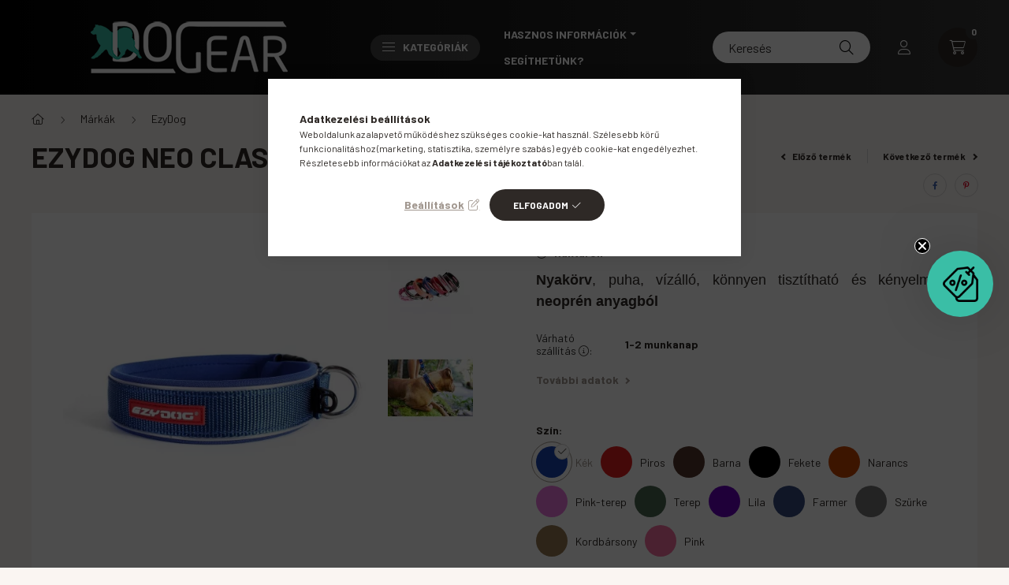

--- FILE ---
content_type: text/html; charset=UTF-8
request_url: https://doggear.hu/EzyDog-Neo-Classic-nyakorv
body_size: 33281
content:
<!DOCTYPE html>
<html lang="hu">
    <head>
        <meta charset="utf-8">
<meta name="description" content="EzyDog Neo Classic nyakörv, Nyakörv, puha, vízálló, könnyen tisztítható és kényelmes neoprén anyagból, Dog Gear">
<meta name="robots" content="index, follow">
<meta http-equiv="X-UA-Compatible" content="IE=Edge">
<meta property="og:site_name" content="Dog Gear" />
<meta property="og:title" content="EzyDog Neo Classic nyakörv - Dog Gear">
<meta property="og:description" content="EzyDog Neo Classic nyakörv, Nyakörv, puha, vízálló, könnyen tisztítható és kényelmes neoprén anyagból, Dog Gear">
<meta property="og:type" content="product">
<meta property="og:url" content="https://doggear.hu/EzyDog-Neo-Classic-nyakorv">
<meta property="og:image" content="https://doggear.hu/img/72934/ed_neoclassic_kek_XS/ed_neoclassic_kek_XS.webp">
<meta name="facebook-domain-verification" content="bugu972vmh86emzkvf99mws9gya4om">
<meta name="google-site-verification" content="-8yjRcsSkiPwud9saz6bxw7Kol1FVQvnciHmMlzFybQ">
<meta name="mobile-web-app-capable" content="yes">
<meta name="apple-mobile-web-app-capable" content="yes">
<meta name="MobileOptimized" content="320">
<meta name="HandheldFriendly" content="true">

<title>EzyDog Neo Classic nyakörv - Dog Gear</title>


<script>
var service_type="shop";
var shop_url_main="https://doggear.hu";
var actual_lang="hu";
var money_len="0";
var money_thousend=" ";
var money_dec=",";
var shop_id=72934;
var unas_design_url="https:"+"/"+"/"+"doggear.hu"+"/"+"!common_design"+"/"+"base"+"/"+"002300"+"/";
var unas_design_code='002300';
var unas_base_design_code='2300';
var unas_design_ver=4;
var unas_design_subver=5;
var unas_shop_url='https://doggear.hu';
var responsive="yes";
var price_nullcut_disable=1;
var config_plus=new Array();
config_plus['product_tooltip']=1;
config_plus['cart_fly_id']="cart-box__fly-to-desktop";
config_plus['cart_redirect']=1;
config_plus['cart_refresh_force']="1";
config_plus['money_type']='Ft';
config_plus['money_type_display']='Ft';
config_plus['already_registered_email']=1;
var lang_text=new Array();

var UNAS = UNAS || {};
UNAS.shop={"base_url":'https://doggear.hu',"domain":'doggear.hu',"username":'doggear.unas.hu',"id":72934,"lang":'hu',"currency_type":'Ft',"currency_code":'HUF',"currency_rate":'1',"currency_length":0,"base_currency_length":0,"canonical_url":'https://doggear.hu/EzyDog-Neo-Classic-nyakorv'};
UNAS.design={"code":'002300',"page":'product_details'};
UNAS.api_auth="9d9a4a8c4816b710de7dc5c37126cbbd";
UNAS.customer={"email":'',"id":0,"group_id":0,"without_registration":0};
UNAS.shop["category_id"]="518758";
UNAS.shop["sku"]="ed_neoclassic_kek_XS";
UNAS.shop["product_id"]="481344742";
UNAS.shop["only_private_customer_can_purchase"] = false;
 

UNAS.text = {
    "button_overlay_close": `Bezár`,
    "popup_window": `Felugró ablak`,
    "list": `lista`,
    "updating_in_progress": `frissítés folyamatban`,
    "updated": `frissítve`,
    "is_opened": `megnyitva`,
    "is_closed": `bezárva`,
    "deleted": `törölve`,
    "consent_granted": `hozzájárulás megadva`,
    "consent_rejected": `hozzájárulás elutasítva`,
    "field_is_incorrect": `mező hibás`,
    "error_title": `Hiba!`,
    "product_variants": `termék változatok`,
    "product_added_to_cart": `A termék a kosárba került`,
    "product_added_to_cart_with_qty_problem": `A termékből csak [qty_added_to_cart] [qty_unit] került kosárba`,
    "product_removed_from_cart": `A termék törölve a kosárból`,
    "reg_title_name": `Név`,
    "reg_title_company_name": `Cégnév`,
    "number_of_items_in_cart": `Kosárban lévő tételek száma`,
    "cart_is_empty": `A kosár üres`,
    "cart_updated": `A kosár frissült`
};


UNAS.text["delete_from_compare"]= `Törlés összehasonlításból`;
UNAS.text["comparison"]= `Összehasonlítás`;

UNAS.text["delete_from_favourites"]= `Törlés a kedvencek közül`;
UNAS.text["add_to_favourites"]= `Kedvencekhez`;






window.lazySizesConfig=window.lazySizesConfig || {};
window.lazySizesConfig.loadMode=1;
window.lazySizesConfig.loadHidden=false;

window.dataLayer = window.dataLayer || [];
function gtag(){dataLayer.push(arguments)};
gtag('js', new Date());
</script>

<script src="https://doggear.hu/!common_packages/jquery/jquery-3.2.1.js?mod_time=1759314983"></script>
<script src="https://doggear.hu/!common_packages/jquery/plugins/migrate/migrate.js?mod_time=1759314984"></script>
<script src="https://doggear.hu/!common_packages/jquery/plugins/autocomplete/autocomplete.js?mod_time=1759314983"></script>
<script src="https://doggear.hu/!common_packages/jquery/plugins/tools/overlay/overlay.js?mod_time=1759314984"></script>
<script src="https://doggear.hu/!common_packages/jquery/plugins/tools/toolbox/toolbox.expose.js?mod_time=1759314984"></script>
<script src="https://doggear.hu/!common_packages/jquery/plugins/lazysizes/lazysizes.min.js?mod_time=1759314984"></script>
<script src="https://doggear.hu/!common_packages/jquery/plugins/lazysizes/plugins/bgset/ls.bgset.min.js?mod_time=1759314984"></script>
<script src="https://doggear.hu/!common_packages/jquery/own/shop_common/exploded/common.js?mod_time=1764831093"></script>
<script src="https://doggear.hu/!common_packages/jquery/own/shop_common/exploded/common_overlay.js?mod_time=1759314983"></script>
<script src="https://doggear.hu/!common_packages/jquery/own/shop_common/exploded/common_shop_popup.js?mod_time=1759314983"></script>
<script src="https://doggear.hu/!common_packages/jquery/own/shop_common/exploded/page_product_details.js?mod_time=1759314983"></script>
<script src="https://doggear.hu/!common_packages/jquery/own/shop_common/exploded/function_favourites.js?mod_time=1759314983"></script>
<script src="https://doggear.hu/!common_packages/jquery/own/shop_common/exploded/function_compare.js?mod_time=1759314983"></script>
<script src="https://doggear.hu/!common_packages/jquery/own/shop_common/exploded/function_recommend.js?mod_time=1759314983"></script>
<script src="https://doggear.hu/!common_packages/jquery/own/shop_common/exploded/function_product_print.js?mod_time=1759314983"></script>
<script src="https://doggear.hu/!common_packages/jquery/own/shop_common/exploded/function_product_subscription.js?mod_time=1759314983"></script>
<script src="https://doggear.hu/!common_packages/jquery/plugins/hoverintent/hoverintent.js?mod_time=1759314984"></script>
<script src="https://doggear.hu/!common_packages/jquery/own/shop_tooltip/shop_tooltip.js?mod_time=1759314983"></script>
<script src="https://doggear.hu/!common_design/base/002300/main.js?mod_time=1759314986"></script>
<script src="https://doggear.hu/!common_packages/jquery/plugins/flickity/v3/flickity.pkgd.min.js?mod_time=1759314984"></script>
<script src="https://doggear.hu/!common_packages/jquery/plugins/toastr/toastr.min.js?mod_time=1759314984"></script>
<script src="https://doggear.hu/!common_packages/jquery/plugins/tippy/popper-2.4.4.min.js?mod_time=1759314984"></script>
<script src="https://doggear.hu/!common_packages/jquery/plugins/tippy/tippy-bundle.umd.min.js?mod_time=1759314984"></script>
<script src="https://doggear.hu/!common_packages/jquery/plugins/photoswipe/photoswipe.min.js?mod_time=1759314984"></script>
<script src="https://doggear.hu/!common_packages/jquery/plugins/photoswipe/photoswipe-ui-default.min.js?mod_time=1759314984"></script>

<link href="https://doggear.hu/temp/shop_72934_2aeb45fd9ca57d977fcd36856fa50410.css?mod_time=1768348973" rel="stylesheet" type="text/css">

<link href="https://doggear.hu/EzyDog-Neo-Classic-nyakorv" rel="canonical">
<link href="https://doggear.hu/shop_ordered/72934/design_pic/favicon.ico" rel="shortcut icon">
<script>
        var google_consent=1;
    
        gtag('consent', 'default', {
           'ad_storage': 'denied',
           'ad_user_data': 'denied',
           'ad_personalization': 'denied',
           'analytics_storage': 'denied',
           'functionality_storage': 'denied',
           'personalization_storage': 'denied',
           'security_storage': 'granted'
        });

    
        gtag('consent', 'update', {
           'ad_storage': 'denied',
           'ad_user_data': 'denied',
           'ad_personalization': 'denied',
           'analytics_storage': 'denied',
           'functionality_storage': 'denied',
           'personalization_storage': 'denied',
           'security_storage': 'granted'
        });

        </script>
    <script async src="https://www.googletagmanager.com/gtag/js?id=G-H8KB6H7BMK"></script>    <script>
    gtag('config', 'G-H8KB6H7BMK');

          gtag('config', 'UA-219718561-1');
                </script>
        <script>
    var google_analytics=1;

                gtag('event', 'view_item', {
              "currency": "HUF",
              "value": '5990',
              "items": [
                  {
                      "item_id": "ed_neoclassic_kek_XS",
                      "item_name": "EzyDog Neo Classic nyakörv",
                      "item_category": "Márkák/EzyDog",
                      "price": '5990'
                  }
              ],
              'non_interaction': true
            });
               </script>
           <script>
        gtag('config', 'AW-615350292',{'allow_enhanced_conversions':true});
                </script>
            <script>
        var google_ads=1;

                gtag('event','remarketing', {
            'ecomm_pagetype': 'product',
            'ecomm_prodid': ["ed_neoclassic_kek_XS"],
            'ecomm_totalvalue': 5990        });
            </script>
    
    <script>
    var facebook_pixel=1;
    /* <![CDATA[ */
        !function(f,b,e,v,n,t,s){if(f.fbq)return;n=f.fbq=function(){n.callMethod?
            n.callMethod.apply(n,arguments):n.queue.push(arguments)};if(!f._fbq)f._fbq=n;
            n.push=n;n.loaded=!0;n.version='2.0';n.queue=[];t=b.createElement(e);t.async=!0;
            t.src=v;s=b.getElementsByTagName(e)[0];s.parentNode.insertBefore(t,s)}(window,
                document,'script','//connect.facebook.net/en_US/fbevents.js');

        fbq('init', '1096226470958478');
                fbq('track', 'PageView', {}, {eventID:'PageView.aWgAkBRKvzEomQAxuSnpqwAAeEA'});
        
        fbq('track', 'ViewContent', {
            content_name: 'EzyDog Neo Classic nyakörv',
            content_category: 'Márkák > EzyDog',
            content_ids: ['ed_neoclassic_kek_XS'],
            contents: [{'id': 'ed_neoclassic_kek_XS', 'quantity': '1'}],
            content_type: 'product',
            value: 5990,
            currency: 'HUF'
        }, {eventID:'ViewContent.aWgAkBRKvzEomQAxuSnpqwAAeEA'});

        
        $(document).ready(function() {
            $(document).on("addToCart", function(event, product_array){
                facebook_event('AddToCart',{
					content_name: product_array.name,
					content_category: product_array.category,
					content_ids: [product_array.sku],
					contents: [{'id': product_array.sku, 'quantity': product_array.qty}],
					content_type: 'product',
					value: product_array.price,
					currency: 'HUF'
				}, {eventID:'AddToCart.' + product_array.event_id});
            });

            $(document).on("addToFavourites", function(event, product_array){
                facebook_event('AddToWishlist', {
                    content_ids: [product_array.sku],
                    content_type: 'product'
                }, {eventID:'AddToFavourites.' + product_array.event_id});
            });
        });

    /* ]]> */
    </script>
<script>
(function(i,s,o,g,r,a,m){i['BarionAnalyticsObject']=r;i[r]=i[r]||function(){
    (i[r].q=i[r].q||[]).push(arguments)},i[r].l=1*new Date();a=s.createElement(o),
    m=s.getElementsByTagName(o)[0];a.async=1;a.src=g;m.parentNode.insertBefore(a,m)
})(window, document, 'script', 'https://pixel.barion.com/bp.js', 'bp');
                    
bp('init', 'addBarionPixelId', 'BP-1295WCJrSH-C2');
</script>
<noscript><img height='1' width='1' style='display:none' alt='' src='https://pixel.barion.com/a.gif?__ba_pixel_id=BP-1295WCJrSH-C2&ev=contentView&noscript=1'/></noscript>
<script>
$(document).ready(function () {
     UNAS.onGrantConsent(function(){
         bp('consent', 'grantConsent');
     });
     
     UNAS.onRejectConsent(function(){
         bp('consent', 'rejectConsent');
     });

     var contentViewProperties = {
         'currency': 'HUF',
         'quantity': 1,
         'unit': 'db',
         'unitPrice': 5990,
         'category': 'Márkák|EzyDog',
         'imageUrl': 'https://doggear.hu/img/72934/ed_neoclassic_kek_XS/500x500/ed_neoclassic_kek_XS.webp?time=1723547612',
         'name': 'EzyDog Neo Classic nyakörv',
         'contentType': 'Product',
         'id': 'ed_neoclassic_kek_XS',
     }
     bp('track', 'contentView', contentViewProperties);

     UNAS.onChangeVariant(function(event,params){
         var variant = '';
         if (typeof params.variant_list1!=='undefined') variant+=params.variant_list1;
         if (typeof params.variant_list2!=='undefined') variant+='|'+params.variant_list2;
         if (typeof params.variant_list3!=='undefined') variant+='|'+params.variant_list3;
         var customizeProductProperties = {
            'contentType': 'Product',
            'currency': 'HUF',
            'id': params.sku,
            'name': 'EzyDog Neo Classic nyakörv',
            'unit': 'db',
            'unitPrice': 5990,
            'variant': variant,
            'list': 'ProductPage'
        }
        bp('track', 'customizeProduct', customizeProductProperties);
     });

     UNAS.onAddToCart(function(event,params){
         var variant = '';
         if (typeof params.variant_list1!=='undefined') variant+=params.variant_list1;
         if (typeof params.variant_list2!=='undefined') variant+='|'+params.variant_list2;
         if (typeof params.variant_list3!=='undefined') variant+='|'+params.variant_list3;
         var addToCartProperties = {
             'contentType': 'Product',
             'currency': 'HUF',
             'id': params.sku,
             'name': params.name,
             'quantity': parseFloat(params.qty_add),
             'totalItemPrice': params.qty*params.price,
             'unit': params.unit,
             'unitPrice': parseFloat(params.price),
             'category': params.category,
             'variant': variant
         };
         bp('track', 'addToCart', addToCartProperties);
     });

     UNAS.onClickProduct(function(event,params){
         UNAS.getProduct(function(result) {
             if (result.name!=undefined) {
                 var clickProductProperties  = {
                     'contentType': 'Product',
                     'currency': 'HUF',
                     'id': params.sku,
                     'name': result.name,
                     'unit': result.unit,
                     'unitPrice': parseFloat(result.unit_price),
                     'quantity': 1
                 }
                 bp('track', 'clickProduct', clickProductProperties );
             }
         },params);
     });

UNAS.onRemoveFromCart(function(event,params){
     bp('track', 'removeFromCart', {
         'contentType': 'Product',
         'currency': 'HUF',
         'id': params.sku,
         'name': params.name,
         'quantity': params.qty,
         'totalItemPrice': params.price * params.qty,
         'unit': params.unit,
         'unitPrice': parseFloat(params.price),
         'list': 'BasketPage'
     });
});

});
</script>

	<script>
		(function(c,l,a,r,i,t,y){
			c[a]=c[a]||function(){(c[a].q=c[a].q||[]).push(arguments)};
			t=l.createElement(r);t.async=1;t.src="https://www.clarity.ms/tag/"+i;
			y=l.getElementsByTagName(r)[0];y.parentNode.insertBefore(t,y);
		})(window, document, "clarity", "script", "nnpqehywwf");
		UNAS.onGrantConsent(function(){
		    window.clarity("consent")
		});
	</script>


        <meta content="width=device-width, initial-scale=1.0" name="viewport" />
        <link rel="preconnect" href="https://fonts.gstatic.com">
        <link rel="preload" href="https://fonts.googleapis.com/css2?family=Barlow:wght@200;400;700&display=swap" as="style" />
        <link rel="stylesheet" href="https://fonts.googleapis.com/css2?family=Barlow:wght@200;400;700&display=swap" media="print" onload="this.media='all'">
        <noscript>
            <link rel="stylesheet" href="https://fonts.googleapis.com/css2?family=Barlow:wght@200;400;700&display=swap" />
        </noscript>
        
        
        
        
        

        
        
        
        
                    
            
            
            
            
            
            
            
                
                
    
    </head>

                
                
    
    
    
    
    
    
    
    
    
    
                     
    
    
    
    
    <body class='design_ver4 design_subver1 design_subver2 design_subver3 design_subver4 design_subver5' id="ud_shop_artdet">
        <div id="box_compare_content" class="text-center fixed-bottom">
                    
                        <script>
                $(document).ready(function(){
                    $("#box_container_shop_compare").hide();
                    $(".js-box-compare-dropdown-btn").hide();
                });
            </script>
            
    
    </div>
    <script>
        function checkCompareItems() {
            let $compare_item_num_el = $('.js-box-compare-item-num');
            $('.box-compare__dropdown-btn-item-num').html($compare_item_num_el.attr('data-count'));
        }
        $(document).on('compareBoxRefreshed', function () {
            checkCompareItems();
        });
    </script>
    
        <div id="fb-root"></div>
    <script>
        window.fbAsyncInit = function() {
            FB.init({
                xfbml            : true,
                version          : 'v22.0'
            });
        };
    </script>
    <script async defer crossorigin="anonymous" src="https://connect.facebook.net/hu_HU/sdk.js"></script>
    <div id="image_to_cart" style="display:none; position:absolute; z-index:100000;"></div>
<div class="overlay_common overlay_warning" id="overlay_cart_add"></div>
<script>$(document).ready(function(){ overlay_init("cart_add",{"onBeforeLoad":false}); });</script>
<div id="overlay_login_outer"></div>	
	<script>
	$(document).ready(function(){
	    var login_redir_init="";

		$("#overlay_login_outer").overlay({
			onBeforeLoad: function() {
                var login_redir_temp=login_redir_init;
                if (login_redir_act!="") {
                    login_redir_temp=login_redir_act;
                    login_redir_act="";
                }

									$.ajax({
						type: "GET",
						async: true,
						url: "https://doggear.hu/shop_ajax/ajax_popup_login.php",
						data: {
							shop_id:"72934",
							lang_master:"hu",
                            login_redir:login_redir_temp,
							explicit:"ok",
							get_ajax:"1"
						},
						success: function(data){
							$("#overlay_login_outer").html(data);
							if (unas_design_ver >= 5) $("#overlay_login_outer").modal('show');
							$('#overlay_login1 input[name=shop_pass_login]').keypress(function(e) {
								var code = e.keyCode ? e.keyCode : e.which;
								if(code.toString() == 13) {		
									document.form_login_overlay.submit();		
								}	
							});	
						}
					});
								},
			top: 50,
			mask: {
	color: "#000000",
	loadSpeed: 200,
	maskId: "exposeMaskOverlay",
	opacity: 0.7
},
			closeOnClick: (config_plus['overlay_close_on_click_forced'] === 1),
			onClose: function(event, overlayIndex) {
				$("#login_redir").val("");
			},
			load: false
		});
		
			});
	function overlay_login() {
		$(document).ready(function(){
			$("#overlay_login_outer").overlay().load();
		});
	}
	function overlay_login_remind() {
        if (unas_design_ver >= 5) {
            $("#overlay_remind").overlay().load();
        } else {
            $(document).ready(function () {
                $("#overlay_login_outer").overlay().close();
                setTimeout('$("#overlay_remind").overlay().load();', 250);
            });
        }
	}

    var login_redir_act="";
    function overlay_login_redir(redir) {
        login_redir_act=redir;
        $("#overlay_login_outer").overlay().load();
    }
	</script>  
	<div class="overlay_common overlay_info" id="overlay_remind"></div>
<script>$(document).ready(function(){ overlay_init("remind",[]); });</script>

	<script>
    	function overlay_login_error_remind() {
		$(document).ready(function(){
			load_login=0;
			$("#overlay_error").overlay().close();
			setTimeout('$("#overlay_remind").overlay().load();', 250);	
		});
	}
	</script>  
	<div class="overlay_common overlay_info" id="overlay_newsletter"></div>
<script>$(document).ready(function(){ overlay_init("newsletter",[]); });</script>

<script>
function overlay_newsletter() {
    $(document).ready(function(){
        $("#overlay_newsletter").overlay().load();
    });
}
</script>
<div class="overlay_common overlay_info" id="overlay_product_subscription"></div>
<script>$(document).ready(function(){ overlay_init("product_subscription",[]); });</script>
<div class="overlay_common overlay_error" id="overlay_script"></div>
<script>$(document).ready(function(){ overlay_init("script",[]); });</script>
    <script>
    $(document).ready(function() {
        $.ajax({
            type: "GET",
            url: "https://doggear.hu/shop_ajax/ajax_stat.php",
            data: {master_shop_id:"72934",get_ajax:"1"}
        });
    });
    </script>
    

    <div id="container" class="page_shop_artdet_ed_neoclassic_kek_XS  js-ajax-filter-box-checking nav-position-top text-type--vertical text-type--sticky">
                
                <nav id="nav--mobile-top" class="nav header nav--mobile nav--top d-sm-none js-header">
            <div class="header-inner js-header-inner w-100">
                <div class="d-flex justify-content-center d-sm-none">
                                        <button type="button" class="hamburger__dropdown-btn btn dropdown--btn" id="hamburger__dropdown-btn" aria-label="hamburger button" data-btn-for=".hamburger-box__dropdown">
                        <div class="hamburger">
                            <span class="first-line"></span>
                            <span class="second-line"></span>
                            <span class="last-line"></span>
                        </div>
                    </button>
                                        <button class="search-box__dropdown-btn btn dropdown--btn" aria-label="search button" type="button" data-btn-for=".search-box__dropdown">
                        <span class="search-box__dropdown-btn-icon icon--search"></span>
                    </button>

                        
    

                    

                                                <button type="button" class="profile__dropdown-btn js-profile-btn btn dropdown--btn" data-orders="https://doggear.hu/shop_order_track.php" aria-label="profile button" data-btn-for=".profile__dropdown">
        <span class="profile__dropdown-btn-icon icon--head">
                    </span>
    </button>
    
    
                    <button class="cart-box__dropdown-btn btn dropdown--btn js-cart-box-loaded-by-ajax" aria-label="cart button" type="button" data-btn-for=".cart-box__dropdown">
                        <span class="cart-box__dropdown-btn-icon icon--cart">
                                        <div id="box_cart_content" class="cart-box">    <span class="cart-box__item-num">0</span>
    </div>
    
                        </span>
                    </button>
                </div>
            </div>
        </nav>
                <header class="header header--mobile py-3 px-4 d-flex justify-content-center d-sm-none position-relative">
                <div id="header_logo_img" class="js-element header_logo logo" data-element-name="header_logo">
        <div class="header_logo-img-container">
            <div class="header_logo-img-wrapper">
                                                <a href="https://doggear.hu/">                    <picture>
                                                <source srcset="https://doggear.hu/!common_design/custom/doggear.unas.hu/element/layout_hu_header_logo-400x120_1_default.png?time=1661701578 1x" />
                        <img                              width="400" height="120"
                                                          src="https://doggear.hu/!common_design/custom/doggear.unas.hu/element/layout_hu_header_logo-400x120_1_default.png?time=1661701578"                             
                             alt="Dog Gear                        "/>
                    </picture>
                    </a>                                        </div>
        </div>
    </div>

            
        </header>
        <header id="header--desktop" class="header header--desktop d-none d-sm-block js-header">
            <div class="header-inner js-header-inner">
                <div class="container">
                    <div class="header-row position-relative">
                        <div class="row gutters-10 gutters-xl-15 flex-nowrap justify-content-center align-items-center">
                            <div class="header__left col col-lg-auto position-static">
                                <div class="header__left-inner d-flex align-items-center">
                                        <div id="header_logo_img" class="js-element header_logo logo mr-4 mr-xl-0" data-element-name="header_logo">
        <div class="header_logo-img-container">
            <div class="header_logo-img-wrapper">
                                                <a href="https://doggear.hu/">                    <picture>
                                                <source srcset="https://doggear.hu/!common_design/custom/doggear.unas.hu/element/layout_hu_header_logo-400x120_1_default.png?time=1661701578 1x" />
                        <img                              width="400" height="120"
                                                          src="https://doggear.hu/!common_design/custom/doggear.unas.hu/element/layout_hu_header_logo-400x120_1_default.png?time=1661701578"                             
                             alt="Dog Gear                        "/>
                    </picture>
                    </a>                                        </div>
        </div>
    </div>

                                                                        <button type="button" class="hamburger__dropdown-btn btn dropdown--btn d-xl-none" id="hamburger__dropdown-btn" aria-label="hamburger button" data-btn-for=".hamburger-box__dropdown">
                                        <div class="hamburger">
                                            <span class="first-line"></span>
                                            <span class="second-line"></span>
                                            <span class="last-line"></span>
                                        </div>
                                        Kategóriák
                                    </button>
                                                                    </div>
                            </div>
                            <div class="header__right col-auto col-lg position-static">
                                <div class="row gutters-10 flex-nowrap align-items-center">
                                                                        <div class="col-auto position-static flex-shrink-1">
                                        <nav class="navbar d-none d-lg-flex navbar-expand navbar-light position-static">
                                                                                        <ul id="nav--cat" class="nav nav--cat js-navbar-nav">
                                                <li class="nav-item dropdown nav--main nav-item--products">
                                                    <a class="nav-link nav-link--products d-none d-xl-flex" href="#" onclick="event.preventDefault();" role="button" data-toggle="dropdown" aria-expanded="false" aria-haspopup="true">
                                                        <div class="hamburger nav-link--hamburger">
                                                            <span class="first-line"></span>
                                                            <span class="second-line"></span>
                                                            <span class="last-line"></span>
                                                        </div>
                                                        Kategóriák
                                                    </a>
                                                    <div id="dropdown-cat"class="dropdown-menu d-lg-none d-xl-block clearfix dropdown--cat dropdown--level-0">
                                                                <ul class="nav-list--0">
        <li id="nav-item-akcio" class="nav-item spec-item js-nav-item-akcio">
                <a class="nav-link" href="https://doggear.hu/akciostermekek" >
                                <span class="nav-link__text">
                Akciók %&nbsp;            </span>
                    </a>
            </li>
        <li id="nav-item-177100" class="nav-item js-nav-item-177100">
                <a class="nav-link" href="https://doggear.hu/DogGear-tippek-kezdoknek" >
                                <span class="nav-link__text">
                DogGear tippek kezdőknek&nbsp;            </span>
                    </a>
            </li>
        <li id="nav-item-734329" class="nav-item dropdown js-nav-item-734329">
                <a class="nav-link arrow-effect-on-hover" href="https://doggear.hu/TELI-kalandokhoz-ajanljuk"  data-toggle="dropdown" data-mouseover="handleSub('734329','https://doggear.hu/shop_ajax/ajax_box_cat.php?get_ajax=1&type=layout&change_lang=hu&level=1&key=734329&box_var_name=shop_cat&box_var_layout_cache=1&box_var_expand_cache=yes&box_var_expand_cache_name=desktop&box_var_layout_level0=0&box_var_layout_level1=1&box_var_layout=2&box_var_ajax=1&box_var_section=content&box_var_highlight=yes&box_var_type=expand&box_var_div=no');" aria-haspopup="true" aria-expanded="false">
                                <span class="nav-link__text">
                TÉLI kalandokhoz ajánljuk&nbsp;            </span>
            <span class="arrow arrow--right"><span></span></span>        </a>
                                <div class="megasubmenu dropdown-menu with-sticky-content">
                <div class="megasubmenu__sticky-content">
                    <div class="loading-spinner"></div>
                </div>
                            </div>
                        </li>
        <li id="nav-item-713876" class="nav-item dropdown js-nav-item-713876">
                <a class="nav-link arrow-effect-on-hover" href="https://doggear.hu/markak"  data-toggle="dropdown" data-mouseover="handleSub('713876','https://doggear.hu/shop_ajax/ajax_box_cat.php?get_ajax=1&type=layout&change_lang=hu&level=1&key=713876&box_var_name=shop_cat&box_var_layout_cache=1&box_var_expand_cache=yes&box_var_expand_cache_name=desktop&box_var_layout_level0=0&box_var_layout_level1=1&box_var_layout=2&box_var_ajax=1&box_var_section=content&box_var_highlight=yes&box_var_type=expand&box_var_div=no');" aria-haspopup="true" aria-expanded="false">
                                <span class="nav-link__text">
                Márkák&nbsp;            </span>
            <span class="arrow arrow--right"><span></span></span>        </a>
                                <div class="megasubmenu dropdown-menu with-sticky-content">
                <div class="megasubmenu__sticky-content">
                    <div class="loading-spinner"></div>
                </div>
                            </div>
                        </li>
        <li id="nav-item-853017" class="nav-item dropdown js-nav-item-853017">
                <a class="nav-link arrow-effect-on-hover" href="https://doggear.hu/Kutyas-tevekenysegek"  data-toggle="dropdown" data-mouseover="handleSub('853017','https://doggear.hu/shop_ajax/ajax_box_cat.php?get_ajax=1&type=layout&change_lang=hu&level=1&key=853017&box_var_name=shop_cat&box_var_layout_cache=1&box_var_expand_cache=yes&box_var_expand_cache_name=desktop&box_var_layout_level0=0&box_var_layout_level1=1&box_var_layout=2&box_var_ajax=1&box_var_section=content&box_var_highlight=yes&box_var_type=expand&box_var_div=no');" aria-haspopup="true" aria-expanded="false">
                                <span class="nav-link__text">
                Kutyás tevékenységek&nbsp;            </span>
            <span class="arrow arrow--right"><span></span></span>        </a>
                                <div class="megasubmenu dropdown-menu with-sticky-content">
                <div class="megasubmenu__sticky-content">
                    <div class="loading-spinner"></div>
                </div>
                            </div>
                        </li>
        <li id="nav-item-604130" class="nav-item dropdown js-nav-item-604130">
                <a class="nav-link arrow-effect-on-hover" href="https://doggear.hu/sct/604130/Hasznos-kiegeszitok"  data-toggle="dropdown" data-mouseover="handleSub('604130','https://doggear.hu/shop_ajax/ajax_box_cat.php?get_ajax=1&type=layout&change_lang=hu&level=1&key=604130&box_var_name=shop_cat&box_var_layout_cache=1&box_var_expand_cache=yes&box_var_expand_cache_name=desktop&box_var_layout_level0=0&box_var_layout_level1=1&box_var_layout=2&box_var_ajax=1&box_var_section=content&box_var_highlight=yes&box_var_type=expand&box_var_div=no');" aria-haspopup="true" aria-expanded="false">
                                <span class="nav-link__text">
                Hasznos kiegészítők&nbsp;            </span>
            <span class="arrow arrow--right"><span></span></span>        </a>
                                <div class="megasubmenu dropdown-menu with-sticky-content">
                <div class="megasubmenu__sticky-content">
                    <div class="loading-spinner"></div>
                </div>
                            </div>
                        </li>
        <li id="nav-item-380866" class="nav-item dropdown js-nav-item-380866">
                <a class="nav-link arrow-effect-on-hover" href="https://doggear.hu/Ruhazatok-kutya-gazdi"  data-toggle="dropdown" data-mouseover="handleSub('380866','https://doggear.hu/shop_ajax/ajax_box_cat.php?get_ajax=1&type=layout&change_lang=hu&level=1&key=380866&box_var_name=shop_cat&box_var_layout_cache=1&box_var_expand_cache=yes&box_var_expand_cache_name=desktop&box_var_layout_level0=0&box_var_layout_level1=1&box_var_layout=2&box_var_ajax=1&box_var_section=content&box_var_highlight=yes&box_var_type=expand&box_var_div=no');" aria-haspopup="true" aria-expanded="false">
                                <span class="nav-link__text">
                Ruházat&nbsp;            </span>
            <span class="arrow arrow--right"><span></span></span>        </a>
                                <div class="megasubmenu dropdown-menu with-sticky-content">
                <div class="megasubmenu__sticky-content">
                    <div class="loading-spinner"></div>
                </div>
                            </div>
                        </li>
        <li id="nav-item-419383" class="nav-item dropdown js-nav-item-419383">
                <a class="nav-link arrow-effect-on-hover" href="https://doggear.hu/sct/419383/Taplalas"  data-toggle="dropdown" data-mouseover="handleSub('419383','https://doggear.hu/shop_ajax/ajax_box_cat.php?get_ajax=1&type=layout&change_lang=hu&level=1&key=419383&box_var_name=shop_cat&box_var_layout_cache=1&box_var_expand_cache=yes&box_var_expand_cache_name=desktop&box_var_layout_level0=0&box_var_layout_level1=1&box_var_layout=2&box_var_ajax=1&box_var_section=content&box_var_highlight=yes&box_var_type=expand&box_var_div=no');" aria-haspopup="true" aria-expanded="false">
                                <span class="nav-link__text">
                Táplálás&nbsp;            </span>
            <span class="arrow arrow--right"><span></span></span>        </a>
                                <div class="megasubmenu dropdown-menu with-sticky-content">
                <div class="megasubmenu__sticky-content">
                    <div class="loading-spinner"></div>
                </div>
                            </div>
                        </li>
        <li id="nav-item-428670" class="nav-item dropdown js-nav-item-428670">
                <a class="nav-link arrow-effect-on-hover" href="https://doggear.hu/sct/428670/Jatekok"  data-toggle="dropdown" data-mouseover="handleSub('428670','https://doggear.hu/shop_ajax/ajax_box_cat.php?get_ajax=1&type=layout&change_lang=hu&level=1&key=428670&box_var_name=shop_cat&box_var_layout_cache=1&box_var_expand_cache=yes&box_var_expand_cache_name=desktop&box_var_layout_level0=0&box_var_layout_level1=1&box_var_layout=2&box_var_ajax=1&box_var_section=content&box_var_highlight=yes&box_var_type=expand&box_var_div=no');" aria-haspopup="true" aria-expanded="false">
                                <span class="nav-link__text">
                Játékok&nbsp;            </span>
            <span class="arrow arrow--right"><span></span></span>        </a>
                                <div class="megasubmenu dropdown-menu with-sticky-content">
                <div class="megasubmenu__sticky-content">
                    <div class="loading-spinner"></div>
                </div>
                            </div>
                        </li>
        <li id="nav-item-617764" class="nav-item dropdown js-nav-item-617764">
                <a class="nav-link arrow-effect-on-hover" href="https://doggear.hu/Apolas"  data-toggle="dropdown" data-mouseover="handleSub('617764','https://doggear.hu/shop_ajax/ajax_box_cat.php?get_ajax=1&type=layout&change_lang=hu&level=1&key=617764&box_var_name=shop_cat&box_var_layout_cache=1&box_var_expand_cache=yes&box_var_expand_cache_name=desktop&box_var_layout_level0=0&box_var_layout_level1=1&box_var_layout=2&box_var_ajax=1&box_var_section=content&box_var_highlight=yes&box_var_type=expand&box_var_div=no');" aria-haspopup="true" aria-expanded="false">
                                <span class="nav-link__text">
                Ápolás&nbsp;            </span>
            <span class="arrow arrow--right"><span></span></span>        </a>
                                <div class="megasubmenu dropdown-menu with-sticky-content">
                <div class="megasubmenu__sticky-content">
                    <div class="loading-spinner"></div>
                </div>
                            </div>
                        </li>
        <li id="nav-item-149556" class="nav-item js-nav-item-149556">
                <a class="nav-link" href="https://doggear.hu/DogGear-termekek" >
                                <span class="nav-link__text">
                DogGear termékek&nbsp;            </span>
                    </a>
            </li>
    </ul>

    
                                                    </div>
                                                </li>
                                            </ul>
                                                                                                                                                                    
    <ul id="nav--menu" class="nav nav--menu js-navbar-nav">
                    <li class="nav-item dropdown nav--main js-nav-item-673578">
                                <a class="nav-link dropdown-toggle" href="https://doggear.hu/spg/673578/Hasznos-informaciok" role="button" data-toggle="dropdown" aria-haspopup="true" aria-expanded="false">
                                    Hasznos információk
                </a>
                                                        
    <ul id="nav--menu" class="dropdown-menu dropdown--menu dropdown-level--1">
                    <li class="nav-item nav--main js-nav-item-551949">
                                <a class="dropdown-item" href="https://doggear.hu/segitseg-meretvalasztas" >
                                    A méret választásról
                </a>
                            </li>
                    <li class="nav-item nav--main js-nav-item-881342">
                                <a class="dropdown-item" href="https://doggear.hu/spg/881342/Termekek-apolasa" >
                                    Termékek ápolása
                </a>
                            </li>
                    <li class="nav-item nav--main js-nav-item-265693">
                                <a class="dropdown-item" href="https://doggear.hu/fogyaszto-barat" >
                                    Képes vásárlói tájékoztató
                </a>
                            </li>
                    <li class="nav-item nav--main js-nav-item-731012">
                                <a class="dropdown-item" href="https://doggear.hu/spg/731012/Vasarlas-menete" >
                                    Vásárlás menete
                </a>
                            </li>
                    <li class="nav-item nav--main js-nav-item-671958">
                                <a class="dropdown-item" href="https://doggear.hu/visszaru" >
                                    Visszáru és termékcsere
                </a>
                            </li>
                    <li class="nav-item nav--main js-nav-item-694828">
                                <a class="dropdown-item" href="https://doggear.hu/ugyfelfogadas" >
                                    Ügyfélfogadás és személyes átvétel
                </a>
                            </li>
                    <li class="nav-item nav--main js-nav-item-748190">
                                <a class="dropdown-item" href="https://doggear.hu/spg/748190/Kutyas-kor-kedvezmeny" >
                                    Kutyás kör kedvezmény
                </a>
                            </li>
                    <li class="nav-item nav--main js-nav-item-225710">
                                <a class="dropdown-item" href="https://doggear.hu/kedvezmenyek" >
                                    Pontgyűjtés
                </a>
                            </li>
                    <li class="nav-item nav--main js-nav-item-832192">
                                <a class="dropdown-item" href="https://doggear.hu/gyik" >
                                    GYIK - Gyakran Ismételt Kérdések
                </a>
                            </li>
                    <li class="nav-item nav--main js-nav-item-251022">
                                <a class="dropdown-item" href="https://doggear.hu/blackweek" >
                                    Black Week 2025
                </a>
                            </li>
                    <li class="nav-item nav--main js-nav-item-471255">
                                <a class="dropdown-item" href="https://doggear.hu/musherdoghu" >
                                    KÖZLEMÉNY
                </a>
                            </li>
            </ul>

                            </li>
                    <li class="nav-item nav--main js-nav-item-443786">
                                <a class="nav-link" href="https://doggear.hu/blog" >
                                    Segíthetünk?
                </a>
                            </li>
            </ul>

    
                                                                                    </nav>
                                        <script>
    let addOverflowHidden = function() {
        $('.hamburger-box__dropdown-inner').addClass('overflow-hidden');
    }
    function scrollToBreadcrumb() {
        scrollToElement({ element: '.nav-list-breadcrumb', offset: getVisibleDistanceTillHeaderBottom(), scrollIn: '.hamburger-box__dropdown-inner', container: '.hamburger-box__dropdown-inner', duration: 300,  callback: addOverflowHidden });
    }

    function setHamburgerBoxHeight(height) {
        $('.hamburger-box__dropdown').css('height', height + 80);
    }

    let mobileMenuScrollData = [];

    function handleSub2(thisOpenBtn, id, ajaxUrl) {
        let navItem = $('#nav-item-'+id+'--m');
        let openBtn = $(thisOpenBtn);
        let $thisScrollableNavList = navItem.closest('.nav-list-mobile');
        let thisNavListLevel = $thisScrollableNavList.data("level");

        if (typeof thisNavListLevel !== 'undefined') {
            if (thisNavListLevel == 0) {
                $thisScrollableNavList = navItem.closest('.hamburger-box__dropdown-inner');
            }
            mobileMenuScrollData["level_" + thisNavListLevel + "_position"] = $thisScrollableNavList.scrollTop();
            mobileMenuScrollData["level_" + thisNavListLevel + "_element"] = $thisScrollableNavList;
        }

        if (!navItem.hasClass('ajax-loading')) {
            if (catSubOpen2(openBtn, navItem)) {
                if (ajaxUrl) {
                    if (!navItem.hasClass('ajax-loaded')) {
                        catSubLoad2(navItem, ajaxUrl);
                    } else {
                        scrollToBreadcrumb();
                    }
                } else {
                    scrollToBreadcrumb();
                }
            }
        }
    }
    function catSubOpen2(openBtn,navItem) {
        let thisSubMenu = navItem.find('.nav-list-menu--sub').first();
        let thisParentMenu = navItem.closest('.nav-list-menu');
        thisParentMenu.addClass('hidden');

        if (navItem.hasClass('show')) {
            openBtn.attr('aria-expanded','false');
            navItem.removeClass('show');
            thisSubMenu.removeClass('show');
        } else {
            openBtn.attr('aria-expanded','true');
            navItem.addClass('show');
            thisSubMenu.addClass('show');
            if (window.matchMedia('(min-width: 576px) and (max-width: 1259.8px )').matches) {
                let thisSubMenuHeight = thisSubMenu.outerHeight();
                if (thisSubMenuHeight > 0) {
                    setHamburgerBoxHeight(thisSubMenuHeight);
                }
            }
        }
        return true;
    }
    function catSubLoad2(navItem, ajaxUrl){
        let thisSubMenu = $('.nav-list-menu--sub', navItem);
        $.ajax({
            type: 'GET',
            url: ajaxUrl,
            beforeSend: function(){
                navItem.addClass('ajax-loading');
                setTimeout(function (){
                    if (!navItem.hasClass('ajax-loaded')) {
                        navItem.addClass('ajax-loader');
                        thisSubMenu.addClass('loading');
                    }
                }, 150);
            },
            success:function(data){
                thisSubMenu.html(data);
                $(document).trigger("ajaxCatSubLoaded");

                let thisParentMenu = navItem.closest('.nav-list-menu');
                let thisParentBreadcrumb = thisParentMenu.find('> .nav-list-breadcrumb');

                /* ha már van a szülőnek breadcrumbja, akkor azt hozzáfűzzük a gyerekhez betöltéskor */
                if (thisParentBreadcrumb.length > 0) {
                    let thisParentLink = thisParentBreadcrumb.find('.nav-list-parent-link').clone();
                    let thisSubMenuParentLink = thisSubMenu.find('.nav-list-parent-link');
                    thisParentLink.insertBefore(thisSubMenuParentLink);
                }

                navItem.removeClass('ajax-loading ajax-loader').addClass('ajax-loaded');
                thisSubMenu.removeClass('loading');
                if (window.matchMedia('(min-width: 576px) and (max-width: 1259.8px )').matches) {
                    let thisSubMenuHeight = thisSubMenu.outerHeight();
                    setHamburgerBoxHeight(thisSubMenuHeight);
                }
                scrollToBreadcrumb();
            }
        });
    }
    function catBack(thisBtn) {
        let thisCatLevel = $(thisBtn).closest('.nav-list-menu--sub');
        let thisParentItem = $(thisBtn).closest('.nav-item.show');
        let thisParentMenu = thisParentItem.closest('.nav-list-menu');
        let thisBtnDataBelongs = $(thisBtn).data("belongs-to-level");

        if ( typeof thisBtnDataBelongs !== 'undefined' && thisBtnDataBelongs == 0 ) {
            mobileMenuScrollData["level_0_element"].animate({ scrollTop: mobileMenuScrollData["level_0_position"] }, 0, function() {});
        }

        if (window.matchMedia('(min-width: 576px) and (max-width: 1259.8px )').matches) {
            let thisParentMenuHeight = 0;
            if ( thisParentItem.parent('ul').hasClass('nav-list-mobile--0') ) {
                let sumHeight = 0;
                $( thisParentItem.closest('.hamburger-box__dropdown-nav-lists-wrapper').children() ).each(function() {
                    sumHeight+= $(this).outerHeight(true);
                });
                thisParentMenuHeight = sumHeight;
            } else {
                thisParentMenuHeight = thisParentMenu.outerHeight();
            }
            setHamburgerBoxHeight(thisParentMenuHeight);
        }
        if ( thisParentItem.parent('ul').hasClass('nav-list-mobile--0') ) {
            $('.hamburger-box__dropdown-inner').removeClass('overflow-hidden');
        }
        thisParentMenu.removeClass('hidden');
        thisCatLevel.removeClass('show');
        thisParentItem.removeClass('show');
        thisParentItem.find('.nav-button').attr('aria-expanded','false');
    }

    function handleSub($id, $ajaxUrl) {
        let $navItem = $('#nav-item-'+$id);

        if (!$navItem.hasClass('ajax-loading')) {
            if (catSubOpen($navItem)) {
                if (!$navItem.hasClass('ajax-loaded')) {
                    catSubLoad($id, $ajaxUrl);
                }
            }
        }
    }

    function catSubOpen($navItem) {
        handleCloseDropdowns();
        let thisNavLink = $navItem.find('> .nav-link');
        let thisNavItem = thisNavLink.parent();
        let thisNavbarNav = $('.js-navbar-nav');
        let thisDropdownMenu = thisNavItem.find('.dropdown-menu').first();

        /*remove is-opened class form the rest menus (cat+plus)*/
        thisNavbarNav.find('.show').not(thisNavItem).not('.nav-item--products').not('.dropdown--cat').removeClass('show');

        if (thisNavItem.hasClass('show')) {
            thisNavLink.attr('aria-expanded','false');
            thisNavItem.removeClass('show');
            thisDropdownMenu.removeClass('show');
            $('#dropdown-cat').removeClass('has-opened');
        } else {
            thisNavLink.attr('aria-expanded','true');
            thisNavItem.addClass('show');
            thisDropdownMenu.addClass('show');
            $('#dropdown-cat').addClass('has-opened');
        }
        return true;
    }
    function catSubLoad($id, $ajaxUrl){
        const $navItem = $('#nav-item-'+$id);
        const $thisMegasubmenu = $(".megasubmenu", $navItem);
                const $thisMegasubmenuStickyContent = $(".megasubmenu__sticky-content", $thisMegasubmenu);
        const parentDropdownMenuHeight = $navItem.closest('.dropdown-menu').outerHeight();
        const paddingY = $thisMegasubmenu.outerHeight() - $thisMegasubmenu.height();
        $thisMegasubmenuStickyContent.css('height', parentDropdownMenuHeight - paddingY);
        
        $.ajax({
            type: 'GET',
            url: $ajaxUrl,
            beforeSend: function(){
                $navItem.addClass('ajax-loading');
                setTimeout(function (){
                    if (!$navItem.hasClass('ajax-loaded')) {
                        $navItem.addClass('ajax-loader');
                    }
                }, 150);
            },
            success:function(data){
                                $thisMegasubmenuStickyContent.html(data);
                let $thisScrollContainer = $thisMegasubmenu.find('.megasubmenu__cats-col').first();
                $thisScrollContainer.on('wheel', function(e){
                    e.preventDefault();
                    $(this).scrollLeft($(this).scrollLeft() + e.originalEvent.deltaY);
                });
                                $navItem.removeClass('ajax-loading ajax-loader').addClass('ajax-loaded');
                $(document).trigger("ajaxCatSubLoaded");
            }
        });
    }

    $(document).ready(function () {
         /* FÖLÉHÚZÁS */
        $('.nav-item.dropdown').hoverIntent({
            over: function () {
                handleCloseDropdowns();
                let thisNavItem = $(this);
                let thisNavLink = $('> .nav-link', thisNavItem);
                let thisDropdownItem = $('> .dropdown-item', thisNavItem);
                let thisNavLinkLeft = 0;

                if (thisNavLink.length > 0) {
                    thisNavLinkLeft = thisNavLink.offset().left;
                }

                let thisDropdownMenu = thisNavItem.find('.dropdown-menu').first();
                let thisNavLinkAttr = thisNavLink.attr('data-mouseover');

                if (typeof thisNavLinkAttr !== 'undefined' && thisNavLinkAttr !== false) {
                    eval(thisNavLinkAttr);
                }

                if ($headerHeight && thisNavLink.length > 0 ) {
                    if ( thisNavLink.closest('.nav--menu').length > 0 ) {
                        thisDropdownMenu.css({
                            top: getVisibleDistanceTillHeaderBottom() + 'px',
                            left: thisNavLinkLeft + 'px'
                        });
                    }
                }
                if (thisNavLink.hasClass('nav-link--products')) {
                    $('html').addClass('products-dropdown-opened');
                    thisNavItem.addClass('force-show');
                } else {
                    $('#dropdown-cat').addClass('has-opened');
                    $('#dropdown-cat').addClass('keep-opened');
                    setTimeout(
                        function() {
                            $('#dropdown-cat').removeClass('keep-opened');
                        }, 400
                    );
                }
                thisNavLink.attr('aria-expanded','true');
                thisNavItem.addClass('show');
                thisDropdownMenu.addClass('show');

                thisDropdownItem.attr('aria-expanded','true');
                thisDropdownItem.addClass('show');
            },
            out: function () {
                let thisNavItem = $(this);
                let thisNavLink = $('> .nav-link', thisNavItem);
                let thisDropdownItem = $('> .dropdown-item', thisNavItem);
                let thisDropdownMenu = thisNavItem.find('.dropdown-menu').first();

                if (!thisNavItem.hasClass('always-opened')) {
                    if (thisNavLink.hasClass('nav-link--products')) {
                        $('html').removeClass('products-dropdown-opened');
                    }

                    thisNavLink.attr('aria-expanded', 'false');
                    thisNavItem.removeClass('show');
                    thisDropdownMenu.removeClass('show');

                    thisDropdownItem.attr('aria-expanded','true');
                    thisDropdownItem.addClass('show');
                    if (!$('#dropdown-cat').hasClass('keep-opened')) {
                        $('#dropdown-cat').removeClass('has-opened');
                    }
                } else {
                    if (thisNavLink.hasClass('nav-link--products')) {
                        $('html').removeClass('products-dropdown-opened');
                        thisNavItem.removeClass('force-show');
                        $('#dropdown-cat').removeClass('has-opened');
                    }
                }
            },
            interval: 100,
            sensitivity: 10,
            timeout: 250
        });
            });
</script>                                    </div>
                                                                        <div class="col d-flex justify-content-end align-items-center position-static">
                                        <button class="search-box__dropdown-btn btn dropdown--btn d-xl-none" aria-label="search button" type="button" data-btn-for=".search-box__dropdown">
                                            <span class="search-box__dropdown-btn-icon icon--search"></span>
                                        </button>
                                        <div class="search-box__dropdown dropdown--content dropdown--content-till-lg d-none d-xl-block" data-content-for=".search-box__dropdown-btn" data-content-direction="full">
                                            <button class="search-box__dropdown__btn-close btn-close" data-close-btn-for=".search-box__dropdown" type="button"></button>
                                            <div class="dropdown--content-inner search-box__inner position-relative js-search browser-is-chrome" id="box_search_content2">
    <form name="form_include_search2" id="form_include_search2" action="https://doggear.hu/shop_search.php" method="get">
    <div class="box-search-group">
        <input data-stay-visible-breakpoint="1260" id="box_search_input2" class="search-box__input ac_input js-search-input form-control"
               name="search" pattern=".{3,100}" aria-label="Keresés" title="Hosszabb kereső kifejezést írj be!"
               placeholder="Keresés" type="search" maxlength="100" autocomplete="off" required        >
        <div class="search-box__search-btn-outer input-group-append" title="Keresés">
            <button class="search-box__search-btn" aria-label="Keresés">
                <span class="search-box__search-btn-icon icon--search"></span>
            </button>
        </div>
        <div class="search__loading">
            <div class="loading-spinner--small"></div>
        </div>
    </div>
    <div class="search-box__mask"></div>
    </form>
    <div class="ac_results2"></div>
</div>

                                        </div>
                                                                                        <button type="button" class="profile__dropdown-btn js-profile-btn btn dropdown--btn" data-orders="https://doggear.hu/shop_order_track.php" aria-label="profile button" data-btn-for=".profile__dropdown">
        <span class="profile__dropdown-btn-icon icon--head">
                    </span>
    </button>
    
    
                                        <button id="cart-box__fly-to-desktop" class="cart-box__dropdown-btn btn dropdown--btn js-cart-box-loaded-by-ajax" aria-label="cart button" type="button" data-btn-for=".cart-box__dropdown">
                                            <span class="cart-box__dropdown-btn-icon icon--cart">
                                                <span class="cart-box__item-num">-</span>
                                            </span>
                                        </button>
                                    </div>
                                </div>
                            </div>
                        </div>
                    </div>
                </div>
            </div>
        </header>
        
                            
    
        
                <div class="filter-dropdown dropdown--content" data-content-for=".filter-box__dropdown-btn" data-content-direction="left">
            <button class="filter-dropdown__btn-close btn-close" data-close-btn-for=".filter-dropdown" type="button" aria-label="bezár" data-text="bezár"></button>
            <div class="dropdown--content-inner filter-dropdown__inner">
                        
    
            </div>
        </div>
        
                <main class="main">
            
            
            
                        
            
            




    <link rel="stylesheet" type="text/css" href="https://doggear.hu/!common_packages/jquery/plugins/photoswipe/css/default-skin.min.css">
    <link rel="stylesheet" type="text/css" href="https://doggear.hu/!common_packages/jquery/plugins/photoswipe/css/photoswipe.min.css">
        
    
    <script>
        var $clickElementToInitPs = '.js-init-ps';

        var initPhotoSwipeFromDOM = function() {
            var $pswp = $('.pswp')[0];
            var $psDatas = $('.photoSwipeDatas');

            $psDatas.each( function() {
                var $pics = $(this),
                    getItems = function() {
                        var items = [];
                        $pics.find('a').each(function() {
                            var $this = $(this),
                                $href   = $this.attr('href'),
                                $size   = $this.data('size').split('x'),
                                $width  = $size[0],
                                $height = $size[1],
                                item = {
                                    src : $href,
                                    w   : $width,
                                    h   : $height
                                };
                            items.push(item);
                        });
                        return items;
                    };

                var items = getItems();

                $($clickElementToInitPs).on('click', function (event) {
                    var $this = $(this);
                    event.preventDefault();

                    var $index = parseInt($this.attr('data-loop-index'));
                    var options = {
                        index: $index,
                        history: false,
                        bgOpacity: 1,
                        preventHide: true,
                        shareEl: false,
                        showHideOpacity: true,
                        showAnimationDuration: 200,
                        getDoubleTapZoom: function (isMouseClick, item) {
                            if (isMouseClick) {
                                return 1;
                            } else {
                                return item.initialZoomLevel < 0.7 ? 1 : 1.5;
                            }
                        }
                    };

                    var photoSwipe = new PhotoSwipe($pswp, PhotoSwipeUI_Default, items, options);
                    photoSwipe.init();
                });
            });
        };
    </script>

    
    
    
<div id="page_artdet_content" class="artdet artdet--type-2">
            <div class="fixed-cart bg-white shadow-lg js-fixed-cart" id="artdet__fixed-cart">
            <div class="container">
                <div class="row gutters-5 align-items-center py-2 py-sm-3">
                    <div class="col-auto">
                        <img class="navbar__fixed-cart-img lazyload" width="50" height="50" src="https://doggear.hu/main_pic/space.gif" data-src="https://doggear.hu/img/72934/ed_neoclassic_kek_XS/50x50/ed_neoclassic_kek_XS.webp?time=1723547612" data-srcset="https://doggear.hu/img/72934/ed_neoclassic_kek_XS/100x100/ed_neoclassic_kek_XS.webp?time=1723547612 2x" alt="EzyDog Neo Classic nyakörv" />
                    </div>
                    <div class="col">
                        <div class="d-flex flex-column flex-xl-row align-items-xl-center">
                            <div class="fixed-cart__name line-clamp--2-12">EzyDog Neo Classic nyakörv
</div>
                                                            <div class="fixed-cart__prices with-rrp row gutters-5 align-items-baseline ml-xl-auto ">
                                                                            <div class="fixed-cart__price col-auto fixed-cart__price--base product-price--base">
                                            <span class="fixed-cart__price-base-value"><span class='price-gross-format'><span id='price_net_brutto_ed_neoclassic_kek_XS' class='price_net_brutto_ed_neoclassic_kek_XS price-gross'>5 990</span><span class='price-currency'> Ft</span></span></span>                                        </div>
                                                                                                        </div>
                                                    </div>
                    </div>
                    <div class="col-auto">
                        <button class="navbar__fixed-cart-btn btn" type="button" onclick="$('.artdet__cart-btn').trigger('click');"  >
                            <span class="navbar__fixed-cart-btn-icon icon--b-cart"></span>
                            <span class="navbar__fixed-cart-btn-text d-none d-xs-inline">Kosárba</span>
                        </button>
                    </div>
                </div>
            </div>
        </div>
        <script>
            $(document).ready(function () {
                var $itemVisibilityCheck = $(".js-main-cart-btn");
                var $stickyElement = $(".js-fixed-cart");

                $(window).on('scroll',
                    throttle(function () {
                        if ($(this).scrollTop() + 60 > $itemVisibilityCheck.offset().top) {
                            $stickyElement.addClass('is-visible');
                        } else {
                            $stickyElement.removeClass('is-visible');
                        }
                    }, 150)
                );
            });
        </script>
        <div class="artdet__breadcrumb">
        <div class="container">
                <nav id="breadcrumb" aria-label="breadcrumb">
                                <ol class="breadcrumb breadcrumb--mobile level-2">
                <li class="breadcrumb-item">
                                            <a class="breadcrumb--home" href="https://doggear.hu/sct/0/" aria-label="Főkategória" title="Főkategória"></a>
                                    </li>
                                                
                                                                                                                                                                                                        <li class="breadcrumb-item">
                    <a href="https://doggear.hu/ezydog">EzyDog</a>
                </li>
                            </ol>

            <ol class="breadcrumb breadcrumb--desktop level-2">
                <li class="breadcrumb-item">
                                            <a class="breadcrumb--home" href="https://doggear.hu/sct/0/" aria-label="Főkategória" title="Főkategória"></a>
                                    </li>
                                    <li class="breadcrumb-item">
                                                    <a href="https://doggear.hu/markak">Márkák</a>
                                            </li>
                                    <li class="breadcrumb-item">
                                                    <a href="https://doggear.hu/ezydog">EzyDog</a>
                                            </li>
                            </ol>
            <script>
                function markActiveNavItems() {
                                                                    $(".js-nav-item-713876").addClass("has-active");
                                                                                            $(".js-nav-item-518758").addClass("has-active");
                                                            }
                $(document).ready(function(){
                    markActiveNavItems();
                });
                $(document).on("ajaxCatSubLoaded",function(){
                    markActiveNavItems();
                });
            </script>
                </nav>

        </div>
    </div>

    <script>
<!--
var lang_text_warning=`Figyelem!`
var lang_text_required_fields_missing=`Kérjük töltsed ki a kötelező mezők mindegyikét!`
function formsubmit_artdet() {
   cart_add("ed_neoclassic_kek_XS","",null,1)
}
$(document).ready(function(){
	select_base_price("ed_neoclassic_kek_XS",1);
	
	
});
// -->
</script>


    <form name="form_temp_artdet">


    <div class="artdet__name-wrap mb-4">
        <div class="container">
            <div class="artdet__name-wrap">
                                <div class="artdet__pagination d-flex">
                    <button class="artdet__pagination-btn artdet__pagination-prev btn btn-text arrow-effect-on-hover" type="button" onclick="product_det_prevnext('https://doggear.hu/EzyDog-Neo-Classic-nyakorv','?cat=518758&sku=ed_neoclassic_kek_XS&action=prev_js')" title="Előző termék">
                        <span class="arrow arrow--left arrow--small">
                            <span></span>
                        </span>
                        Előző termék
                    </button>
                    <button class="artdet__pagination-btn artdet__pagination-next btn btn-text arrow-effect-on-hover" type="button" onclick="product_det_prevnext('https://doggear.hu/EzyDog-Neo-Classic-nyakorv','?cat=518758&sku=ed_neoclassic_kek_XS&action=next_js')" title="Következő termék">
                        Következő termék
                        <span class="arrow arrow--right arrow--small">
                            <span></span>
                        </span>
                    </button>
                </div>
                                <h1 class="artdet__name line-clamp--3-12 mb-0" title="EzyDog Neo Classic nyakörv
">EzyDog Neo Classic nyakörv
</h1>
            </div>
                                    <div class="social-reviews-wrap d-flex align-items-center flex-wrap row-gap-10">
                                                <div class="social d-flex align-items-center ml-auto">
                                                                        <button class="social-icon social-icon--facebook" type="button" aria-label="facebook" data-tippy="facebook" onclick='window.open("https://www.facebook.com/sharer.php?u=https%3A%2F%2Fdoggear.hu%2FEzyDog-Neo-Classic-nyakorv")'></button>
                                                    <button class="social-icon social-icon--pinterest" type="button" aria-label="pinterest" data-tippy="pinterest" onclick='window.open("http://www.pinterest.com/pin/create/button/?url=https%3A%2F%2Fdoggear.hu%2FEzyDog-Neo-Classic-nyakorv&media=https%3A%2F%2Fdoggear.hu%2Fimg%2F72934%2Fed_neoclassic_kek_XS%2Fed_neoclassic_kek_XS.webp&description=EzyDog+Neo+Classic+nyak%C3%B6rv")'></button>
                                                                                        <div class="social-icon social-icon--fb-like d-flex"><div class="fb-like" data-href="https://doggear.hu/EzyDog-Neo-Classic-nyakorv" data-width="95" data-layout="button_count" data-action="like" data-size="small" data-share="false" data-lazy="true"></div><style type="text/css">.fb-like.fb_iframe_widget > span { height: 21px !important; }</style></div>
                                    </div>
                            </div>
                    </div>
    </div>

    <div class="artdet__pic-data-wrap mb-3 mb-lg-5 js-product">
        <div class="container px-0 px-md-4">
            <div class="artdet__pic-data bg-white">
                <div class="row no-gutters main-block">
                    <div class="artdet__img-data-left-col col-lg-6">
                        <div class="artdet__img-data-left p-4 p-xl-5">
                            <div class="row justify-content-center flex-sm-nowrap gutters-6">
                                <div class="artdet__img-col col">
                                    <div class="artdet__img-inner has-image js-carousel-block">
                                        		                                        <div class="position-relative">
                                            		                                                                                        <div class="artdet__alts js-alts carousel">
                                                <div class="carousel-cell artdet__alt-img-cell js-init-ps" data-loop-index="0">
                                                    <img class="artdet__alt-img artdet__img--main"
                                                        src="https://doggear.hu/img/72934/ed_neoclassic_kek_XS/500x500/ed_neoclassic_kek_XS.webp?time=1723547612"
                                                        srcset="https://doggear.hu/img/72934/ed_neoclassic_kek_XS/950x950/ed_neoclassic_kek_XS.webp?time=1723547612 1.9x"                                                        alt="EzyDog Neo Classic nyakörv" title="EzyDog Neo Classic nyakörv" id="main_image"
                                                                                                                data-original-width="984"
                                                        data-original-height="984"
                                                                
                
                
                
                                                                     width="500" height="500"
                        
                                                                                                            />
                                                </div>
                                                                                                <div class="carousel-cell artdet__alt-img-cell js-init-ps" data-loop-index="1">
                                                    <img class="artdet__alt-img artdet__img--alt carousel__lazy-image"
                                                         src="https://doggear.hu/main_pic/space.gif"
                                                         data-flickity-lazyload-src="https://doggear.hu/img/72934/ed_neoclassic_kek_XS_altpic_1/500x500/ed_neoclassic_kek_XS.webp?time=1723547612"
                                                                                                                  data-flickity-lazyload-srcset="https://doggear.hu/img/72934/ed_neoclassic_kek_XS_altpic_1/1000x1000/ed_neoclassic_kek_XS.webp?time=1723547612 2x"
                                                                                                                  alt="EzyDog Neo Classic nyakörv" title="EzyDog Neo Classic nyakörv"
                                                         data-original-width="1000"
                                                         data-original-height="999"
                                                                 
                
                
                
                                             width="500" height="499"
                                                
                                                    />
                                                </div>
                                                                                                <div class="carousel-cell artdet__alt-img-cell js-init-ps" data-loop-index="2">
                                                    <img class="artdet__alt-img artdet__img--alt carousel__lazy-image"
                                                         src="https://doggear.hu/main_pic/space.gif"
                                                         data-flickity-lazyload-src="https://doggear.hu/img/72934/ed_neoclassic_kek_XS_altpic_2/500x500/ed_neoclassic_kek_XS.webp?time=1723547612"
                                                                                                                  data-flickity-lazyload-srcset="https://doggear.hu/img/72934/ed_neoclassic_kek_XS_altpic_2/1000x1000/ed_neoclassic_kek_XS.webp?time=1723547612 2x"
                                                                                                                  alt="EzyDog Neo Classic nyakörv" title="EzyDog Neo Classic nyakörv"
                                                         data-original-width="1000"
                                                         data-original-height="998"
                                                                 
                
                
                
                                             width="500" height="499"
                                                
                                                    />
                                                </div>
                                                                                            </div>
                                        </div>

                                                                                                                            <div class="carousel__nav carousel__nav-alt-images has-nums">
                                                
                                                                                                    <div class="carousel__nums carousel__nums-alt-images">
                                                        <div class="carousel__num-actual">1</div>
                                                        <div class="carousel__num-all">00</div>
                                                    </div>
                                                                                            </div>
                                        
                                            <script>
                                                $(document).ready(function() {
                                                    initPhotoSwipeFromDOM();

                                                                                                        const $flkty_alt_images_options = {
                                                        cellAlign: 'left',
                                                        lazyLoad: true,
                                                        contain: true,
                                                                                                                pageDots: false,
                                                                                                                                                                        prevNextButtons: false,
                                                                                                                watchCSS: true,
                                                        on: {
                                                            ready: function () {
                                                                if (this.slides.length > 1) {
                                                                    $(this.element).closest('.js-carousel-block').find('.carousel__nav').addClass('active');
                                                                }

                                                                                                                                let $thisNav = $(this.element).closest('.js-carousel-block').find('.carousel__nav');
                                                                let slidesLength = this.slides.length;
                                                                let $navAll = $thisNav.find('.carousel__num-all');

                                                                /*
                                                                if (slidesLength.toString().length < 2) slidesLength = '0' + slidesLength;
                                                                */

                                                                $navAll.html(slidesLength);
                                                                                                                            },
                                                            change: function (index) {
                                                                                                                                let $thisNav = $(this.element).closest('.js-carousel-block').find('.carousel__nav');
                                                                let $navActual = $thisNav.find('.carousel__num-actual');
                                                                let $index = index + 1;

                                                                /*
                                                                if ($index.toString().length < 2) $index = '0' + $index;
                                                                */

                                                                $navActual.html($index);
                                                                                                                            },
                                                            resize: function () {
                                                                                                                                let $thisNav = $(this.element).closest('.js-carousel-block').find('.carousel__nav');
                                                                let slidesLength = this.slides.length;
                                                                let $navAll = $thisNav.find('.carousel__num-all');

                                                                if (slidesLength.toString().length < 2) slidesLength = '0' + slidesLength;

                                                                $navAll.html(slidesLength);
                                                                                                                            },
                                                            dragStart: function () {
                                                                $(this.element).addClass('dragging');
                                                                document.ontouchmove = function (e) {
                                                                    e.preventDefault();
                                                                }
                                                            },
                                                            dragEnd: function () {
                                                                $(this.element).removeClass('dragging');
                                                                document.ontouchmove = function () {
                                                                    return true;
                                                                }
                                                            }
                                                        }
                                                    }
                                                    var $flkty_alt_images = $('.js-alts').flickity($flkty_alt_images_options);

                                                                                                                                                        });
                                            </script>
                                            <div class="photoSwipeDatas invisible">
                                                <a href="https://doggear.hu/img/72934/ed_neoclassic_kek_XS/ed_neoclassic_kek_XS.webp?time=1723547612" data-size="984x984"></a>
                                                                                                                                                                                                                        <a href="https://doggear.hu/img/72934/ed_neoclassic_kek_XS_altpic_1/ed_neoclassic_kek_XS.webp?time=1723547612" data-size="1000x999"></a>
                                                                                                                                                                                                                                <a href="https://doggear.hu/img/72934/ed_neoclassic_kek_XS_altpic_2/ed_neoclassic_kek_XS.webp?time=1723547612" data-size="1000x998"></a>
                                                                                                                                                                                                        </div>
                                                                                		                                    </div>
                                </div>
                                                                <div class="artdet__thumbs artdet__thumbs--vertical col-auto d-none d-sm-flex flex-column">
                                                                        <div class="artdet__img--thumb-wrap">
                                        <img class="artdet__img--thumb lazyload js-init-ps" data-loop-index="1"
                                             src="https://doggear.hu/main_pic/space.gif"
                                             data-src="https://doggear.hu/img/72934/ed_neoclassic_kek_XS_altpic_1/108x108/ed_neoclassic_kek_XS.webp?time=1723547612"
                                                                                          data-srcset="https://doggear.hu/img/72934/ed_neoclassic_kek_XS_altpic_1/216x216/ed_neoclassic_kek_XS.webp?time=1723547612 2x"
                                                                                          alt="EzyDog Neo Classic nyakörv" title="EzyDog Neo Classic nyakörv"
                                             data-original-width="1000"
                                             data-original-height="999"
                                                     
                
                
                
                                             width="108" height="107"
                                                
                                        />
                                    </div>
                                                                        <div class="artdet__img--thumb-wrap">
                                        <img class="artdet__img--thumb lazyload js-init-ps" data-loop-index="2"
                                             src="https://doggear.hu/main_pic/space.gif"
                                             data-src="https://doggear.hu/img/72934/ed_neoclassic_kek_XS_altpic_2/108x108/ed_neoclassic_kek_XS.webp?time=1723547612"
                                                                                          data-srcset="https://doggear.hu/img/72934/ed_neoclassic_kek_XS_altpic_2/216x216/ed_neoclassic_kek_XS.webp?time=1723547612 2x"
                                                                                          alt="EzyDog Neo Classic nyakörv" title="EzyDog Neo Classic nyakörv"
                                             data-original-width="1000"
                                             data-original-height="998"
                                                     
                
                
                
                                             width="108" height="107"
                                                
                                        />
                                    </div>
                                                                    </div>
                                                            </div>
                                                        <div class="row gutters-6">
                                <div class="artdet__thumbs artdet__thumbs--horizontal col-12 d-none d-sm-flex flex-row-reverse">
                                    
                                                                    </div>
                            </div>
                                                    </div>
                    </div>
                    <div class="artdet__data-right-col col-lg-6">
                        <div class="artdet__data-right p-4 p-xl-5">
                            <div class="artdet__data-right-inner">
                                                                <div class="artdet__badges2 d-flex align-items-baseline flex-wrap mb-3">
                                                                        <div class="artdet__stock product-stock on-stock">
                                        <div class="artdet__stock-text product-stock-text"
                                                >
                                            <div class="artdet__stock-title product-stock-title icon--b-on-stock on-stock">
                                                                                                    Raktáron                                                                                                                                                </div>
                                        </div>
                                    </div>
                                                                                                        </div>
                                
                                                                <div id="artdet__short-descrition" class="artdet__short-descripton mb-4">
                                                                        <div class="artdet__short-descripton-content text-justify"><p style="text-align: justify;"><span style="font-family: arial, helvetica, sans-serif; font-size: 18px;"><strong>Nyakörv</strong>, puha, vízálló, könnyen tisztítható és kényelmes <strong>neoprén anyagból</strong></span></p></div>
                                                                    </div>
                                
                                                                <div id="artdet__param-spec" class="mb-5">
                                    
                                                                        <div class="artdet__spec-params artdet__spec-params--2 row gutters-10 mb-3">
                                                                        <div class="col-md-6">
                <div class="artdet__spec-param py-2 product_param_type_enum" id="page_artdet_product_param_spec_3482669" >
                    <div class="row gutters-10 align-items-center">
                        <div class="col-5">
                            <div class="artdet__spec-param-title">
                                <span class="param-name">Várható szállítás</span>&nbsp;<span class="param-details-icon icon--info" data-tippy="&lt;p&gt;A megrendel termék a fizetést követően illetve utánvételes megrendelés esetén 1-2 munkanapon belül átadható a futárszolgálatnak. &lt;/p&gt;"></span>:                            </div>
                        </div>
                        <div class="col-7">
                            <div class="artdet__spec-param-value">
                                                                    1-2 munkanap
                                                            </div>
                        </div>
                    </div>
                </div>
            </div>
                        
                                    </div>
                                    
                                                                        <div class="scroll-to-wrap">
                                        <a class="scroll-to btn btn-secondary arrow-effect-on-hover js-scroll-to" data-offset="50" data-scroll="#artdet__data" href="#">További adatok<span class="arrow arrow--small arrow--right"><span></span></span></a>
                                    </div>
                                                                    </div>
                                
                                                                    <div id="artdet__type" class="product-type product-type--button pb-4 mb-4 border-bottom">
                                                                                                                                    <div class="product-type__item type--color_text" id="page_artdet_product_type_2200933">
                                                    <div class="product-type__title position-relative">
                                                        <span class="param-name">Szín</span>:                                                    </div>
                                                    <div class="product-type__values">
                                                                                                                <div class="product-type__value product-type__value--color_text is-active is-base"
                                                            >
                                                                                                                        <a onclick="return false;" class="product-type__value-link" href="https://doggear.hu/EzyDog-Neo-Classic-nyakorv" aria-label="Kék">
                                                                                                                                                                                            <span class="product-type__value-color" style="color:#1742b0;" data-hexa="1742b0"></span>
                                                                <span class="product-type__value--color-text">Kék</span>
                                                                                                                                                                                        </a>
                                                                                                                    </div>
                                                                                                                <div class="product-type__value product-type__value--color_text is-by"
                                                                                                                        onclick="product_type_mod('2200933','e31d1d');" data-sku="ed_neoclassic_piros_XS"
                                                            >
                                                                                                                        <a onclick="return false;" class="product-type__value-link" href="https://doggear.hu/spd/ed_neoclassic_piros_XS/EzyDog-Neo-Classic-nyakorv" aria-label="Piros">
                                                                                                                                                                                            <span class="product-type__value-color" style="color:#e31d1d;" data-hexa="e31d1d"></span>
                                                                <span class="product-type__value--color-text">Piros</span>
                                                                                                                                                                                        </a>
                                                                                                                    </div>
                                                                                                                <div class="product-type__value product-type__value--color_text is-by"
                                                                                                                        onclick="product_type_mod('2200933','54362c');" data-sku="ed_neoclassic_barna_XS"
                                                            >
                                                                                                                        <a onclick="return false;" class="product-type__value-link" href="https://doggear.hu/spd/ed_neoclassic_barna_XS/EzyDog-Neo-Classic-nyakorv" aria-label="Barna">
                                                                                                                                                                                            <span class="product-type__value-color" style="color:#54362c;" data-hexa="54362c"></span>
                                                                <span class="product-type__value--color-text">Barna</span>
                                                                                                                                                                                        </a>
                                                                                                                    </div>
                                                                                                                <div class="product-type__value product-type__value--color_text is-by"
                                                                                                                        onclick="product_type_mod('2200933','000000');" data-sku="ed_neoclassic_fekete_XS"
                                                            >
                                                                                                                        <a onclick="return false;" class="product-type__value-link" href="https://doggear.hu/spd/ed_neoclassic_fekete_XS/EzyDog-Neo-Classic-nyakorv" aria-label="Fekete">
                                                                                                                                                                                            <span class="product-type__value-color" style="color:#000000;" data-hexa="000000"></span>
                                                                <span class="product-type__value--color-text">Fekete</span>
                                                                                                                                                                                        </a>
                                                                                                                    </div>
                                                                                                                <div class="product-type__value product-type__value--color_text is-by"
                                                                                                                        onclick="product_type_mod('2200933','c74600');" data-sku="ed_neoclassic_narancs_XS"
                                                            >
                                                                                                                        <a onclick="return false;" class="product-type__value-link" href="https://doggear.hu/spd/ed_neoclassic_narancs_XS/EzyDog-Neo-Classic-nyakorv" aria-label="Narancs">
                                                                                                                                                                                            <span class="product-type__value-color" style="color:#c74600;" data-hexa="c74600"></span>
                                                                <span class="product-type__value--color-text">Narancs</span>
                                                                                                                                                                                        </a>
                                                                                                                    </div>
                                                                                                                <div class="product-type__value product-type__value--color_text is-by"
                                                                                                                        onclick="product_type_mod('2200933','ed74df');" data-sku="ed_neoclassic_pinkterep_XS"
                                                            >
                                                                                                                        <a onclick="return false;" class="product-type__value-link" href="https://doggear.hu/spd/ed_neoclassic_pinkterep_XS/EzyDog-Neo-Classic-nyakorv" aria-label="Pink-terep">
                                                                                                                                                                                            <span class="product-type__value-color" style="color:#ed74df;" data-hexa="ed74df"></span>
                                                                <span class="product-type__value--color-text">Pink-terep</span>
                                                                                                                                                                                        </a>
                                                                                                                    </div>
                                                                                                                <div class="product-type__value product-type__value--color_text is-by"
                                                                                                                        onclick="product_type_mod('2200933','4a6650');" data-sku="ed_neoclassic_terep_XS"
                                                            >
                                                                                                                        <a onclick="return false;" class="product-type__value-link" href="https://doggear.hu/spd/ed_neoclassic_terep_XS/EzyDog-Neo-Classic-nyakorv" aria-label="Terep">
                                                                                                                                                                                            <span class="product-type__value-color" style="color:#4a6650;" data-hexa="4a6650"></span>
                                                                <span class="product-type__value--color-text">Terep</span>
                                                                                                                                                                                        </a>
                                                                                                                    </div>
                                                                                                                <div class="product-type__value product-type__value--color_text is-by"
                                                                                                                        onclick="product_type_mod('2200933','6800bd');" data-sku="ed_neoclassic_lila_XS"
                                                            >
                                                                                                                        <a onclick="return false;" class="product-type__value-link" href="https://doggear.hu/spd/ed_neoclassic_lila_XS/EzyDog-Neo-Classic-nyakorv" aria-label="Lila">
                                                                                                                                                                                            <span class="product-type__value-color" style="color:#6800bd;" data-hexa="6800bd"></span>
                                                                <span class="product-type__value--color-text">Lila</span>
                                                                                                                                                                                        </a>
                                                                                                                    </div>
                                                                                                                <div class="product-type__value product-type__value--color_text is-by"
                                                                                                                        onclick="product_type_mod('2200933','34497d');" data-sku="ed_neoclassic_denim_XS"
                                                            >
                                                                                                                        <a onclick="return false;" class="product-type__value-link" href="https://doggear.hu/spd/ed_neoclassic_denim_XS/EzyDog-Neo-Classic-nyakorv" aria-label="Farmer">
                                                                                                                                                                                            <span class="product-type__value-color" style="color:#34497d;" data-hexa="34497d"></span>
                                                                <span class="product-type__value--color-text">Farmer</span>
                                                                                                                                                                                        </a>
                                                                                                                    </div>
                                                                                                                <div class="product-type__value product-type__value--color_text is-by"
                                                                                                                        onclick="product_type_mod('2200933','757475');" data-sku="ed_neoclassic_szurke_XS"
                                                            >
                                                                                                                        <a onclick="return false;" class="product-type__value-link" href="https://doggear.hu/spd/ed_neoclassic_szurke_XS/EzyDog-Neo-Classic-nyakorv" aria-label="Szürke">
                                                                                                                                                                                            <span class="product-type__value-color" style="color:#757475;" data-hexa="757475"></span>
                                                                <span class="product-type__value--color-text">Szürke</span>
                                                                                                                                                                                        </a>
                                                                                                                    </div>
                                                                                                                <div class="product-type__value product-type__value--color_text is-by"
                                                                                                                        onclick="product_type_mod('2200933','947851');" data-sku="ed_neoclassic_corduroy_XS"
                                                            >
                                                                                                                        <a onclick="return false;" class="product-type__value-link" href="https://doggear.hu/spd/ed_neoclassic_corduroy_XS/EzyDog-Neo-Classic-nyakorv" aria-label="Kordbársony">
                                                                                                                                                                                            <span class="product-type__value-color" style="color:#947851;" data-hexa="947851"></span>
                                                                <span class="product-type__value--color-text">Kordbársony</span>
                                                                                                                                                                                        </a>
                                                                                                                    </div>
                                                                                                                <div class="product-type__value product-type__value--color_text is-by"
                                                                                                                        onclick="product_type_mod('2200933','f56e9e');" data-sku="ed_neoclassic_pink_XS"
                                                            >
                                                                                                                        <a onclick="return false;" class="product-type__value-link" href="https://doggear.hu/spd/ed_neoclassic_pink_XS/EzyDog-Neo-Classic-nyakorv" aria-label="Pink">
                                                                                                                                                                                            <span class="product-type__value-color" style="color:#f56e9e;" data-hexa="f56e9e"></span>
                                                                <span class="product-type__value--color-text">Pink</span>
                                                                                                                                                                                        </a>
                                                                                                                    </div>
                                                                                                                <input class='product_type_select' type='hidden' id='param_type_2200933' data-param_id='2200933' value='1742b0' />
                                                    </div>
                                                </div>
                                                                                            <div class="product-type__item type--enum" id="page_artdet_product_type_3385994">
                                                    <div class="product-type__title position-relative">
                                                        <span class="param-name">Választható méretek</span>:                                                    </div>
                                                    <div class="product-type__values">
                                                                                                                <div class="product-type__value product-type__value--enum is-active is-base"
                                                            >
                                                                                                                        <a onclick="return false;" class="product-type__value-link" href="https://doggear.hu/EzyDog-Neo-Classic-nyakorv" aria-label="XS">
                                                                                                                                                                                            <span class="product-type__option-name text-truncate">XS</span>
                                                                                                                                                                                        </a>
                                                                                                                    </div>
                                                                                                                <div class="product-type__value product-type__value--enum is-by"
                                                                                                                        onclick="product_type_mod('3385994','15');" data-sku="ed_neoclassic_kek_S"
                                                            >
                                                                                                                        <a onclick="return false;" class="product-type__value-link" href="https://doggear.hu/spd/ed_neoclassic_kek_S/EzyDog-Neo-Classic-nyakorv" aria-label="S">
                                                                                                                                                                                            <span class="product-type__option-name text-truncate">S</span>
                                                                                                                                                                                        </a>
                                                                                                                    </div>
                                                                                                                <div class="product-type__value product-type__value--enum is-by"
                                                                                                                        onclick="product_type_mod('3385994','16');" data-sku="ed_neoclassic_kek_M"
                                                            >
                                                                                                                        <a onclick="return false;" class="product-type__value-link" href="https://doggear.hu/spd/ed_neoclassic_kek_M/EzyDog-Neo-Classic-nyakorv" aria-label="M">
                                                                                                                                                                                            <span class="product-type__option-name text-truncate">M</span>
                                                                                                                                                                                        </a>
                                                                                                                    </div>
                                                                                                                <div class="product-type__value product-type__value--enum is-by"
                                                                                                                        onclick="product_type_mod('3385994','17');" data-sku="ed_neoclassic_kek_L"
                                                            >
                                                                                                                        <a onclick="return false;" class="product-type__value-link" href="https://doggear.hu/spd/ed_neoclassic_kek_L/EzyDog-Neo-Classic-nyakorv" aria-label="L">
                                                                                                                                                                                            <span class="product-type__option-name text-truncate">L</span>
                                                                                                                                                                                        </a>
                                                                                                                    </div>
                                                                                                                <div class="product-type__value product-type__value--enum is-by"
                                                                                                                        onclick="product_type_mod('3385994','18');" data-sku="ed_neoclassic_kek_XL"
                                                            >
                                                                                                                        <a onclick="return false;" class="product-type__value-link" href="https://doggear.hu/spd/ed_neoclassic_kek_XL/EzyDog-Neo-Classic-nyakorv" aria-label="XL">
                                                                                                                                                                                            <span class="product-type__option-name text-truncate">XL</span>
                                                                                                                                                                                        </a>
                                                                                                                    </div>
                                                                                                                <input class='product_type_select' type='hidden' id='param_type_3385994' data-param_id='3385994' value='10' />
                                                    </div>
                                                </div>
                                                                                                                        </div>
                                
                                
                                
                                                                    <div id="artdet__service-plus" class="plus-service pb-3 mb-3">
                                        <div class="plus-service__inner">
                                                                                            <div class="custom-control custom-radio plus-service__item plus-service__none service_plus_radio">
                                                    <input class="custom-control-input plus-service__radio-input plus-service--none" id="service_plus_none_radio" name="service_plus" value="" type="radio" checked="checked" />
                                                    <label class="custom-control-label plus-service__label" for="service_plus_none_radio">
                                                        <span class="plus-service__name">Nem kérek plusz szolgáltatást</span>
                                                    </label>
                                                </div>
                                                                                                                                        <div class="custom-control custom-radio plus-service__item service_plus_radio">
                                                    <input class="custom-control-input plus-service__radio-input" name="service_plus" id="18545" value="18545" type="radio" />
                                                    <label class="custom-control-label plus-service__label" for="18545">
                                                        <span class="plus-service__name">Kiterjesztett áruvisszavétel magánszemélyeknek átvételtől 60. napig&nbsp;<span class="plus-service__price round-bracket-around">+990 Ft</span></span>
                                                    </label>
                                                </div>
                                                                                            <div class="custom-control custom-radio plus-service__item service_plus_radio">
                                                    <input class="custom-control-input plus-service__radio-input" name="service_plus" id="20165" value="20165" type="radio" />
                                                    <label class="custom-control-label plus-service__label" for="20165">
                                                        <span class="plus-service__name">Kiterjesztett áruvisszavétel magánszemélyeknek átvételtől 30. napig&nbsp;<span class="plus-service__price round-bracket-around">+390 Ft</span></span>
                                                    </label>
                                                </div>
                                                                                    </div>
                                    </div>
                                                                        <script>
                                        $(document).ready(function(){
                                            $(".plus-service__label").on('click',function(e){
                                                e.stopPropagation();
                                                e.preventDefault();
                                                var thisLabel = $(this);
                                                let thisPlusService = thisLabel.closest('.plus-service');
                                                var thisRadio = thisPlusService.find('#' +thisLabel.attr('for'));

                                                if ( thisRadio.is(':checked')) {
                                                    thisRadio.prop('checked', false);
                                                    thisPlusService.find(".plus-service--none").prop('checked', true);
                                                } else {
                                                    thisRadio.prop('checked', true);
                                                }
                                            });
                                        });
                                    </script>
                                                                    
                                                                <div class="artdet__price-and-countdown row gutters-10 row-gap-20 mb-4">
                                    <div class="artdet__price-datas col-auto mr-auto">
                                        <div class="artdet__prices">
                                            <div class="artdet__price-base-and-sale with-rrp d-flex flex-wrap align-items-baseline">
                                                                                                                                                    <div class="artdet__price-base product-price--base">
                                                        <span class="artdet__price-base-value"><span class='price-gross-format'><span id='price_net_brutto_ed_neoclassic_kek_XS' class='price_net_brutto_ed_neoclassic_kek_XS price-gross'>5 990</span><span class='price-currency'> Ft</span></span></span>                                                    </div>
                                                                                            </div>
                                        </div>
                                                                                                                                                                                                    </div>
                                                                    </div>
                                
                                <div id="artdet__cart" class="artdet__cart row gutters-5 row-gap-10 align-items-center justify-content-center mb-4 js-main-cart-btn">
                                                                                                                                                                    <div class="col-auto artdet__cart-btn-input-col h-100 quantity-unit-type--tippy">
                                                <div class="artdet__cart-btn-input-wrap d-flex justify-content-between align-items-center w-100 page_qty_input_outer" data-tippy="db">
                                                    <button class="qtyminus_common qty_disable" type="button" aria-label="minusz"></button>
                                                    <input class="artdet__cart-input page_qty_input" name="db" id="db_ed_neoclassic_kek_XS" type="number" value="1" data-min="1" data-max="999999" data-step="1" step="1" aria-label="Mennyiség">
                                                    <button class="qtyplus_common" type="button" aria-label="plusz"></button>
                                                </div>
                                            </div>
                                            
                                            
                                            
                                            <div class="col-auto flex-grow-1 artdet__cart-btn-col h-100 usn">
                                                <button class="artdet__cart-btn artdet-main-btn btn btn-lg btn-block js-main-product-cart-btn" type="button" onclick="cart_add('ed_neoclassic_kek_XS','',null,1);"   data-cartadd="cart_add('ed_neoclassic_kek_XS','',null,1);" aria-label="Kosárba">
                                                    <span class="artdet__cart-btn-icon icon--b-cart"></span>
                                                    <span class="artdet__cart-btn-text">Kosárba</span>
                                                </button>
                                            </div>

                                                                                                                                                        <div id="artdet__functions" class="artdet__function col-auto d-flex justify-content-center">
                                                                                            <button type="button" class="product__func-btn artdet-func-compare page_artdet_func_compare_ed_neoclassic_kek_XS" onclick='popup_compare_dialog("ed_neoclassic_kek_XS");' id="page_artdet_func_compare" aria-label="Összehasonlítás" data-tippy="Összehasonlítás">
                                                    <span class="product__func-icon compare__icon icon--compare"></span>
                                                </button>
                                                                                                                                        <button type="button" class="product__func-btn favourites-btn page_artdet_func_favourites_ed_neoclassic_kek_XS page_artdet_func_favourites_outer_ed_neoclassic_kek_XS" onclick='add_to_favourites("","ed_neoclassic_kek_XS","page_artdet_func_favourites","page_artdet_func_favourites_outer","481344742");' id="page_artdet_func_favourites" aria-label="Kedvencekhez" data-tippy="Kedvencekhez">
                                                    <span class="product__func-icon favourites__icon icon--favo"></span>
                                                </button>
                                                                                                                                        <button type="button" class="product__func-btn artdet-func-recommend" onclick='recommend_dialog("ed_neoclassic_kek_XS");' id="page_artdet_func_recommend" aria-label="Ajánlom" data-tippy="Ajánlom">
                                                    <span class="product__func-icon icon--mail"></span>
                                                </button>
                                                                                                                                        <button type="button" class="product__func-btn artdet-func-print d-none d-lg-block" onclick='javascript:popup_print_dialog(2,1,"ed_neoclassic_kek_XS");' id="page_artdet_func_print" aria-label="Nyomtat" data-tippy="Nyomtat">
                                                    <span class="product__func-icon icon--print"></span>
                                                </button>
                                                                                                                                        <button type="button" class="product__func-btn artdet-func-question" onclick='popup_question_dialog("ed_neoclassic_kek_XS");' id="page_artdet_func_question" aria-label="Kérdés a termékről" data-tippy="Kérdés a termékről">
                                                    <span class="product__func-icon icon--question2"></span>
                                                </button>
                                                                                    </div>
                                                                    </div>

                                
                                                                <div class="artdet__subscribe-buttons mb-4">
                                                                        <div class="artdet__subscribe-btn-wrap">
                                        <button class="artdet__subscribe-btn btn btn-secondary" type="button" onclick='subscribe_to_product("ed_neoclassic_kek_XS","","","","price_modify","5990",0,1); return false;' id="subscribe_to_cheaper" aria-label="Feliratkozás">
                                            <span class="artdet__function-icon icon--b-bell"></span>
                                            <span class="artdet__function-text">Értesítést kérek árcsökkenés esetén</span>
                                        </button>
                                    </div>
                                    
                                                                    </div>
                                
                                
                                                            </div>
                        </div>
                    </div>
                </div>
            </div>
        </div>
    </div>

    
    
    
    
        <section id="artdet__long-description" class="long-description main-block">
            <div class="container container-max-xl">
                <div class="long-description__title main-title">Részletek</div>
                <div class="long-description__content text-justify"><p style="text-align: justify;"><span style="font-family: arial, helvetica, sans-serif; font-size: 16px;"><strong>Neoprén nyakörv - puha és kényelmes</strong></span></p>
<p style="text-align: justify;"><span style="font-family: arial, helvetica, sans-serif; font-size: 16px;">A Neo Classic nyakörv a legjobbat nyújtja kényelemben, stílusban és tartósságban.</span></p>
<p><img src="https://doggear.hu/shop_ordered/72934/pic/neo-classic-diagram.jpg" width="509" height="242" alt="" /></p>
<p>&nbsp;</p>
<p style="text-align: justify;"><span style="font-family: arial, helvetica, sans-serif; font-size: 16px;"><strong>Vízálló és könnyen tisztítható</strong></span></p>
<p style="text-align: justify;"><span style="font-family: arial, helvetica, sans-serif; font-size: 16px;">A neoprén tisztítása egyszerű, gyorsan szárad és vízálló!</span></p>
<p style="text-align: justify;"><span style="font-family: arial, helvetica, sans-serif; font-size: 16px;">Ez az anyag került megerősítésre a puha tapintású nylon hevederrel, biztosítva az erősséget és tartósságot.</span></p>
<p style="text-align: justify;"><span style="font-family: arial, helvetica, sans-serif; font-size: 16px;"><strong>Tartósra tervezve</strong></span></p>
<p style="text-align: justify;"><span style="font-family: arial, helvetica, sans-serif; font-size: 16px;">Ahogy a Neo Classic nyakrvnél is, a D-karika rozsdamentes acélból készült.</span></p>
<p style="text-align: justify;"><span style="font-family: arial, helvetica, sans-serif; font-size: 16px;">Ez azt jelenti, hogy a kutya mehet bárhova (is), nem kell aggódni hogy utána új nyakörvre lesz szüksége. </span></p>
<p>&nbsp;</p>
<p style="text-align: justify;"><span style="font-family: arial, helvetica, sans-serif; font-size: 16px;"><strong>Mérettáblázat</strong></span></p>
<table border="1" style="border-collapse: collapse; width: 100%; height: 110px;">
<tbody>
<tr style="height: 18px; text-align: justify;">
<td style="width: 33.3333%; height: 18px; text-align: center;"><strong><span style="font-family: arial, helvetica, sans-serif; font-size: 16px;">Méret</span></strong></td>
<td style="width: 33.3333%; height: 18px; text-align: center;"><strong><span style="font-family: arial, helvetica, sans-serif; font-size: 16px;">Nyak körméret</span></strong></td>
<td style="width: 16.6667%; text-align: center; height: 18px;"><strong><span style="font-family: arial, helvetica, sans-serif; font-size: 16px;">Szivacsos bélés szélessége</span></strong></td>
<td style="width: 16.6667%; height: 18px; text-align: center;"><strong><span style="font-family: arial, helvetica, sans-serif; font-size: 16px;">Heveder szélessége</span></strong></td>
</tr>
<tr style="height: 18px; text-align: justify;">
<td style="width: 33.3333%; height: 18px; text-align: center;"><strong><span style="font-family: arial, helvetica, sans-serif; font-size: 16px;">XS</span></strong></td>
<td style="width: 33.3333%; height: 18px; text-align: center;"><span style="font-family: arial, helvetica, sans-serif; font-size: 16px;">28-31 cm</span></td>
<td style="width: 16.6667%; text-align: center; height: 18px;"><span style="font-family: arial, helvetica, sans-serif; font-size: 16px;">2,4 cm</span></td>
<td style="width: 16.6667%; height: 18px; text-align: center;"><span style="font-family: arial, helvetica, sans-serif; font-size: 16px;">1,6 cm</span></td>
</tr>
<tr style="height: 18px; text-align: justify;">
<td style="width: 33.3333%; height: 18px; text-align: center;"><strong><span style="font-family: arial, helvetica, sans-serif; font-size: 16px;">S</span></strong></td>
<td style="width: 33.3333%; height: 18px; text-align: center;"><span style="font-family: arial, helvetica, sans-serif; font-size: 16px;">32-36 cm</span></td>
<td style="width: 16.6667%; text-align: center; height: 18px;"><span style="font-family: arial, helvetica, sans-serif; font-size: 16px;">3 cm</span></td>
<td style="width: 16.6667%; height: 18px; text-align: center;"><span style="font-family: arial, helvetica, sans-serif; font-size: 16px;">2 cm</span></td>
</tr>
<tr style="height: 18px; text-align: justify;">
<td style="width: 33.3333%; height: 18px; text-align: center;"><strong><span style="font-family: arial, helvetica, sans-serif; font-size: 16px;">M</span></strong></td>
<td style="width: 33.3333%; height: 18px; text-align: center;"><span style="font-family: arial, helvetica, sans-serif; font-size: 16px;">37-42 cm</span></td>
<td style="width: 16.6667%; text-align: center; height: 18px;"><span style="font-family: arial, helvetica, sans-serif; font-size: 16px;">3,5 cm</span></td>
<td style="width: 16.6667%; height: 18px; text-align: center;"><span style="font-family: arial, helvetica, sans-serif; font-size: 16px;">2,5 cm</span></td>
</tr>
<tr style="height: 18px; text-align: justify;">
<td style="width: 33.3333%; height: 18px; text-align: center;"><strong><span style="font-family: arial, helvetica, sans-serif; font-size: 16px;">L</span></strong></td>
<td style="width: 33.3333%; height: 18px; text-align: center;"><span style="font-family: arial, helvetica, sans-serif; font-size: 16px;">43-48 cm</span></td>
<td style="width: 16.6667%; text-align: center; height: 18px;"><span style="font-family: arial, helvetica, sans-serif; font-size: 16px;">3,5 cm</span></td>
<td style="width: 16.6667%; height: 18px; text-align: center;"><span style="font-family: arial, helvetica, sans-serif; font-size: 16px;">2,5 cm</span></td>
</tr>
<tr style="height: 20px;">
<td style="width: 33.3333%; text-align: center; height: 20px;"><strong><span style="font-family: arial, helvetica, sans-serif; font-size: 16px;">XL</span></strong></td>
<td style="width: 33.3333%; text-align: center; height: 20px;"><span style="font-family: arial, helvetica, sans-serif; font-size: 16px;">49-56 cm</span></td>
<td style="width: 16.6667%; text-align: center; height: 20px;"><span style="font-family: arial, helvetica, sans-serif; font-size: 16px;">3,5 cm</span></td>
<td style="width: 16.6667%; text-align: center; height: 20px;"><span style="font-family: arial, helvetica, sans-serif; font-size: 16px;">2,5 cm</span></td>
</tr>
</tbody>
</table><br /><h2 style="text-align: center;"><span style="font-family: arial, helvetica, sans-serif;"><strong>Rólunk írtátok</strong></span></h2>
<p>
<script defer="defer" async="" src="https://cdn.trustindex.io/loader.js?2c74623334fa3772d8664fa3adc"></script>
</p></div>
            </div>
        </section>
    
        <div id="artdet__data" class="data main-block">
            <div class="container container-max-xl">
                <div class="data__title main-title">Adatok</div>
                <div class="data__items row gutters-15 gutters-xxl-30">
                                        <div class="data__item col-md-6 col-xl-4 data__item-param product_param_type_color_text">
                            <div class="data__item-param-inner">
                                <div class="row gutters-5 h-100 align-items-center py-2">
                                    <div class="data__item-title col-5" id="page_artdet_product_param_title_2200933">
                                        <div class="artdet__param-title">
                                            <span class="param-name">Szín</span>:                                        </div>
                                    </div>
                                    <div class="data__item-value col-7" id="page_artdet_product_param_value_2200933">
                                        <div class="artdet__param-value">
                                                                                                                                                    <span class="artdet__param-type--color-text">Kék</span>                                                        <div class="artdet__param-type--color" style="color:#1742b0;background-color:#1742b0;"></div>                                                                                                                                    </div>
                                    </div>
                                </div>
                            </div>
                        </div>
                                        <div class="data__item col-md-6 col-xl-4 data__item-param product_param_type_enum">
                            <div class="data__item-param-inner">
                                <div class="row gutters-5 h-100 align-items-center py-2">
                                    <div class="data__item-title col-5" id="page_artdet_product_param_title_3385994">
                                        <div class="artdet__param-title">
                                            <span class="param-name">Választható méretek</span>:                                        </div>
                                    </div>
                                    <div class="data__item-value col-7" id="page_artdet_product_param_value_3385994">
                                        <div class="artdet__param-value">
                                                                                            XS
                                                                                    </div>
                                    </div>
                                </div>
                            </div>
                        </div>
                                        
                    
                    
                    
                    
                    
                    
                                    </div>
            </div>
        </div>
    
                        <div id="artdet__add-datas" class="art-add-datas">
                            <div class="art-add-data__item-7 main-block" id="artdet__add-datas-7">
                <div class="container container-max-xl">
                    <div class="art-add-data__title main-title">Funkciók</div>
                    <div class="art-add-data__content text-justify">
                        <ul>
<li style="text-align: justify;"><span style="font-family: arial, helvetica, sans-serif; font-size: 16px;">A legjobb minőségű alapanyagokból a növelt tartósságért</span></li>
<li style="text-align: justify;"><span style="font-family: arial, helvetica, sans-serif; font-size: 16px;">Teljesen vízállü és könnyen tisztítható</span></li>
<li style="text-align: justify;"><span style="font-family: arial, helvetica, sans-serif; font-size: 16px;">Roszdamentes acél D-karikával</span></li>
<li style="text-align: justify;"><span style="font-family: arial, helvetica, sans-serif; font-size: 16px;">Fényvisszaverő csíkkal, hogy sötétben is biztonságos legyen</span></li>
<li style="text-align: justify;"><span style="font-family: arial, helvetica, sans-serif; font-size: 16px;">Gyorsan oldható csat, a könnyű fel és levételért</span></li>
<li style="text-align: justify;"><span style="font-family: arial, helvetica, sans-serif; font-size: 16px;">Biléta tartóval</span></li>
</ul>
                    </div>
                </div>
            </div>
                            </div>
            
        <div id="artdet__product-reviews" class="product-reviews js-reviews-content main-block">
            <div class="container container-max-xl">
                <div class="product-reviews__title main-title">Vélemények</div>
                                                            <div class="product-reviews__be-the-first text-center mb-2">Legyél Te az első, aki véleményt ír!</div>
                        <div class="product-reviews__write-your-own-opinion text-center">
                            <a class="product-review__write-review-btn btn btn-primary" href="https://doggear.hu/shop_artforum.php?cikk=ed_neoclassic_kek_XS">Véleményt írok</a>
                        </div>
                                                </div>
        </div>
    
            <section id="artdet__package-offers" class="package-offers-wrapper js-package-offers-section d-none">
            <div class="container px-0 px-md-4">
                <div class="package-offers-wrapper__title main-title">Csomagajánlatok</div>
                <div class="package-offers-wrapper__inner main-block"></div>
            </div>
            <script>
                let elPackageOffers =  $(".js-package-offers-section");

                $.ajax({
                    type: 'GET',
                    url: 'https://doggear.hu/shop_ajax/ajax_package_offers.php?get_ajax=1&sku=ed_neoclassic_kek_XS&change_lang=hu&unas_page_forced=2',
                    beforeSend: function () {
                        elPackageOffers.addClass('ajax-loading');
                    },
                    success: function (data) {
                        if (data === '' || data === 'no') {
                            return;
                        }

                        elPackageOffers.removeClass('d-none ajax-loading').addClass('ajax-loaded');
                        elPackageOffers.find('.package-offers-wrapper__inner').html(data);
                    }
                });
            </script>
        </section>
    
        <section id="artdet__additional-products" class="additional-products js-additional-products d-none">
        <div class="container px-0 px-md-4">
            <div class="additional-products__title main-title d-none">Kiegészítő termékek</div>
            <div class="additional-products__inner main-block"></div>
        </div>
        <script>
            let elAddiProd =  $(".js-additional-products");

            $.ajax({
                type: 'GET',
                url: 'https://doggear.hu/shop_ajax/ajax_related_products.php?get_ajax=1&cikk=ed_neoclassic_kek_XS&change_lang=hu&type=additional&artdet_version=2&unas_page_forced=2',
                beforeSend:function(){
                    elAddiProd.addClass('ajax-loading');
                },
                success:function(data){
                    if (data !== '' && data !== 'no') {
                        elAddiProd.removeClass('d-none ajax-loading').addClass('ajax-loaded');
                        elAddiProd.find('.additional-products__inner').html(data);
                    }
                }
            });
        </script>
    </section>
    
        <section id="artdet__similar-products" class="similar-products js-similar-products d-none">
        <div class="container px-0 px-md-4">
            <div class="similar-products__title main-title d-none">Hasonló termékek</div>
            <div class="similar-products__inner main-block"></div>
        </div>
        <script>
            $(document).ready(function(){
                let elSimiProd =  $(".js-similar-products");

                $.ajax({
                    type: 'GET',
                    url: 'https://doggear.hu/shop_ajax/ajax_related_products.php?get_ajax=1&cikk=ed_neoclassic_kek_XS&type=similar&change_lang=hu&artdet_version=2&unas_page_forced=2',
                    beforeSend:function(){
                        elSimiProd.addClass('ajax-loading');
                    },
                    success:function(data){
                        if (data !== '' && data !== 'no') {
                            elSimiProd.removeClass('d-none ajax-loading').addClass('ajax-loaded');
                            elSimiProd.find('.similar-products__inner').html(data);
                        }
                    }
                });
            });
        </script>
    </section>
    
    
    </form>


    
        <div class="pswp" tabindex="-1" role="dialog" aria-hidden="true">
            <div class="pswp__bg"></div>
            <div class="pswp__scroll-wrap">
                <div class="pswp__container">
                    <div class="pswp__item"></div>
                    <div class="pswp__item"></div>
                    <div class="pswp__item"></div>
                </div>
                <div class="pswp__ui pswp__ui--hidden">
                    <div class="pswp__top-bar">
                        <div class="pswp__counter"></div>
                        <button class="pswp__button pswp__button--close"></button>
                        <button class="pswp__button pswp__button--fs"></button>
                        <button class="pswp__button pswp__button--zoom"></button>
                        <div class="pswp__preloader">
                            <div class="pswp__preloader__icn">
                                <div class="pswp__preloader__cut">
                                    <div class="pswp__preloader__donut"></div>
                                </div>
                            </div>
                        </div>
                    </div>
                    <div class="pswp__share-modal pswp__share-modal--hidden pswp__single-tap">
                        <div class="pswp__share-tooltip"></div>
                    </div>
                    <button class="pswp__button pswp__button--arrow--left"></button>
                    <button class="pswp__button pswp__button--arrow--right"></button>
                    <div class="pswp__caption">
                        <div class="pswp__caption__center"></div>
                    </div>
                </div>
            </div>
        </div>
    </div>
                        
                    </main>
        
                <footer id="footer" class=''>
            <div class="footer">
                <div class="footer-container container">
                    <div class="footer__navigation">
                        <div class="row gutters-10">
                            <nav class="footer__nav footer__nav-1 col-xs-6 col-lg-3 mb-5 mb-lg-3">    <div class="js-element footer_v2_menu_1" data-element-name="footer_v2_menu_1">
                    <div class="footer__header">
                Hasznos információk
            </div>
                                        <div class="footer__html">
                <ul>
<li><a href="https://doggear.hu/spg/551949/A-meret-valasztasrol">A méret választásról</a></li>
<li><a href="https://doggear.hu/spg/881342/Termekek-apolasa">Termékek ápolása</a></li>
<li><a href="https://doggear.hu/spg/731012/Vasarlas-menete">Vásárlás menete</a></li>
<li><a href="https://doggear.hu/spg/694828/Ugyfelfogadas-es-szemelyes-atvetel">Ügyfélfogadás és személyes átvétel</a></li>
<li><a href="https://doggear.hu/spg/748190/Kutyas-kor-kedvezmeny">Kutyás kör kedvezmény</a></li>
<li><a href="https://doggear.hu/kedvezmenyek">Pontgyűjtés</a></li>
</ul>
            </div>
            </div>

</nav>
                            <nav class="footer__nav footer__nav-2 col-xs-6 col-lg-3 mb-5 mb-lg-3">    <div class="js-element footer_v2_menu_2" data-element-name="footer_v2_menu_2">
                    <div class="footer__header">
                Ügyfélszolgálat
            </div>
                                        <div class="footer__html">
                <ul>
<li><a href="mailto:info@doggear.hu">info@doggear.hu</a></li>
<li>+36706015200<br />(Hétfőtől-szombatig: 9-18h)</li>
</ul>
            </div>
            </div>

</nav>
                            <nav class="footer__nav footer__nav-3 col-xs-6 col-lg-3 mb-5 mb-lg-3">
                                    <div class="js-element footer_v2_menu_3 footer_contact" data-element-name="footer_v2_menu_3">
                    <div class="footer__header">
                Információk
            </div>
                                        <div class="footer__html">
                <ul>
<li><a href="https://doggear.hu/shop_help.php?tab=terms" fbarat-embed="" src="//admin.fogyasztobarat.hu/e-api.js" data-id="PQFGCZAQ" data-type="aszf">ÁSZF</a></li>
<li><a href="https://doggear.hu/shop_help.php?tab=privacy_policy">Adatkezelési tájékoztató</a></li>
<li><a href="https://doggear.hu/shop_contact.php?tab=payment">Fizetés</a></li>
<li><a href="https://doggear.hu/shop_contact.php?tab=shipping">Szállítás</a></li>
<li><a href="https://doggear.hu/shop_contact.php">Impresszum</a></li>
</ul>
            </div>
            </div>


                                <div class="footer_social footer_v2_social">
                                    <ul class="footer__list d-flex list--horizontal">
                                                    <li class="js-element footer_v2_social-list-item" data-element-name="footer_v2_social"><p><a href="https://www.facebook.com/doggear.hu">facebook</a></p></li>
            <li class="js-element footer_v2_social-list-item" data-element-name="footer_v2_social"><p><a href="https://www.instagram.com/doggear.hu/">instagram</a></p></li>
            <li class="js-element footer_v2_social-list-item" data-element-name="footer_v2_social"><p><a href="https://www.tiktok.com/@doggear.hu">tiktok</a></p></li>
    

                                        <li><button type="button" class="cookie-alert__btn-open btn btn-square icon--cookie" id="cookie_alert_close" onclick="cookie_alert_action(0,-1)" title="Adatkezelési beállítások"></button></li>
                                    </ul>
                                </div>
                            </nav>
                            <nav class="footer__nav footer__nav-4 col-xs-6 col-lg-3 mb-5 mb-lg-3">
                                                                        <div class="js-element newsletter_title" data-element-name="newsletter_title">
                                                            <picture>
                                        <source width="820" height="205" media="(max-width: 575.98px)" srcset="https://doggear.hu/!common_design/custom/doggear.unas.hu/element/layout_hu_newsletter_title_1_default.png?time=1664815239">
                                                            <source width="820" height="205" media="(max-width: 767.98px)" srcset="https://doggear.hu/!common_design/custom/doggear.unas.hu/element/layout_hu_newsletter_title_1_default.png?time=1664815239">
                                                            <source width="820" height="205" media="(max-width: 991.98px)" srcset="https://doggear.hu/!common_design/custom/doggear.unas.hu/element/layout_hu_newsletter_title_1_default.png?time=1664815239">
                                        <source width="820" height="205" srcset="https://doggear.hu/main_pic/space.gif" data-srcset="https://doggear.hu/!common_design/custom/doggear.unas.hu/element/layout_hu_newsletter_title_1_default.png?time=1664815239 1x" />
                    <img class="lazyload" width="820" height="205" src="https://doggear.hu/main_pic/space.gif" data-src="https://doggear.hu/!common_design/custom/doggear.unas.hu/element/layout_hu_newsletter_title_1_default.png?time=1664815239" alt="Dog Gear"/>
                </picture>
                                        <div class="footer__html">
                <p style="font-size: 24px; line-height: 1; font-weight: bold;">Levél? IGEN hírlevél!</p>
<p style="font-size: 16px; line-height: 1.2;">Ha szeretnél értesülni sok hasznos dologról termékeink kapcsán, vagy csak nem akarsz lemaradni akcióinkról, akkor iratkozz fel!</p>
            </div>
            </div>


                                    <a class="btn btn-primary arrow-effect-on-hover mt-3" href="https://doggear.hu/shop_newsletter.php">Feliratkozás<span class="arrow arrow--small arrow--right"><span></span></span></a>
                                                            </nav>
                        </div>
                    </div>
                </div>
                
            </div>

                        <div class="partners">
                <div class="partners__container container d-flex flex-wrap align-items-center justify-content-center py-3">
                            
    
                            <div class="checkout__item m-2">
        <a href="https://www.barion.com/" target="_blank" class="checkout__link" rel="nofollow noopener">
            <img class="checkout__img lazyload" title="A kényelmes és biztonságos online fizetést a Barion Payment Zrt. biztosítja, MNB engedély száma: H-EN-I-1064/2013. Bankkártya adatai áruházunkhoz nem jutnak el." alt="A kényelmes és biztonságos online fizetést a Barion Payment Zrt. biztosítja, MNB engedély száma: H-EN-I-1064/2013. Bankkártya adatai áruházunkhoz nem jutnak el."
             src="https://doggear.hu/main_pic/space.gif" data-src="https://doggear.hu/!common_design/own/image/logo/checkout/logo_checkout_barion_com_box.png" data-srcset="https://doggear.hu/!common_design/own/image/logo/checkout/logo_checkout_barion_com_box-2x.png 2x"
             style="width:397px;max-height:40px;"
        />
        </a>
    </div>
<div class="checkout__item m-2">
        <a href="https://www.barion.com/" target="_blank" class="checkout__link" rel="nofollow noopener">
            <img class="checkout__img lazyload" title="A kényelmes és biztonságos online fizetést a Barion Payment Zrt. biztosítja, MNB engedély száma: H-EN-I-1064/2013. Bankkártya adatai áruházunkhoz nem jutnak el." alt="A kényelmes és biztonságos online fizetést a Barion Payment Zrt. biztosítja, MNB engedély száma: H-EN-I-1064/2013. Bankkártya adatai áruházunkhoz nem jutnak el."
             src="https://doggear.hu/main_pic/space.gif" data-src="https://doggear.hu/!common_design/own/image/logo/checkout/logo_checkout_barion_com_google_pay_box.png" data-srcset="https://doggear.hu/!common_design/own/image/logo/checkout/logo_checkout_barion_com_google_pay_box-2x.png 2x"
             style="width:75px;max-height:40px;"
        />
        </a>
    </div>

    
                            
    
                </div>
            </div>
                    </footer>
        
                        <div class="hamburger-box hamburger-box__dropdown dropdown--content" data-content-for=".hamburger__dropdown-btn" data-content-direction="left">
            <div class="dropdown--content-inner hamburger-box__dropdown-inner">
                <div class="hamburger-box__dropdown-nav-lists-wrapper">
                                                    <div class="nav-list-menu nav-list-menu--main">
    <ul class="nav-list-mobile nav-list-mobile--0" data-level="0">
            <li id="nav-item-akcio--m" class="nav-item spec-item js-nav-item-akcio">
            <a class="nav-link" href="https://doggear.hu/akciostermekek">
                                <span class="nav-link__text">
                    Akciók %&nbsp;                </span>
            </a>
            
                    </li>
            <li id="nav-item-177100--m" class="nav-item js-nav-item-177100">
            <a class="nav-link" href="https://doggear.hu/DogGear-tippek-kezdoknek">
                                <span class="nav-link__text">
                    DogGear tippek kezdőknek&nbsp;                </span>
            </a>
            
                    </li>
            <li id="nav-item-734329--m" class="nav-item js-nav-item-734329">
            <a class="nav-link" href="https://doggear.hu/TELI-kalandokhoz-ajanljuk">
                                <span class="nav-link__text">
                    TÉLI kalandokhoz ajánljuk&nbsp;                </span>
            </a>
                        <button class="btn btn-text nav-button arrow-effect-on-hover" type="button" data-toggle="dropdown" aria-haspopup="true" aria-expanded="false" onclick="handleSub2(this,'734329','https://doggear.hu/shop_ajax/ajax_box_cat.php?get_ajax=1&type=layout&change_lang=hu&level=1&key=734329&box_var_name=shop_cat&box_var_layout_cache=1&box_var_expand_cache=yes&box_var_expand_cache_name=mobile&box_var_layout_level0=5&box_var_layout=6&box_var_ajax=1&box_var_section=content&box_var_highlight=yes&box_var_type=expand&box_var_div=no');">
                <span class="arrow arrow--right"><span></span></span>
            </button>
            
                        <div class="nav-list-menu nav-list-menu--sub">
                <div class="loading-spinner"></div>
                            </div>
                    </li>
            <li id="nav-item-713876--m" class="nav-item js-nav-item-713876">
            <a class="nav-link" href="https://doggear.hu/markak">
                                <span class="nav-link__text">
                    Márkák&nbsp;                </span>
            </a>
                        <button class="btn btn-text nav-button arrow-effect-on-hover" type="button" data-toggle="dropdown" aria-haspopup="true" aria-expanded="false" onclick="handleSub2(this,'713876','https://doggear.hu/shop_ajax/ajax_box_cat.php?get_ajax=1&type=layout&change_lang=hu&level=1&key=713876&box_var_name=shop_cat&box_var_layout_cache=1&box_var_expand_cache=yes&box_var_expand_cache_name=mobile&box_var_layout_level0=5&box_var_layout=6&box_var_ajax=1&box_var_section=content&box_var_highlight=yes&box_var_type=expand&box_var_div=no');">
                <span class="arrow arrow--right"><span></span></span>
            </button>
            
                        <div class="nav-list-menu nav-list-menu--sub">
                <div class="loading-spinner"></div>
                            </div>
                    </li>
            <li id="nav-item-853017--m" class="nav-item js-nav-item-853017">
            <a class="nav-link" href="https://doggear.hu/Kutyas-tevekenysegek">
                                <span class="nav-link__text">
                    Kutyás tevékenységek&nbsp;                </span>
            </a>
                        <button class="btn btn-text nav-button arrow-effect-on-hover" type="button" data-toggle="dropdown" aria-haspopup="true" aria-expanded="false" onclick="handleSub2(this,'853017','https://doggear.hu/shop_ajax/ajax_box_cat.php?get_ajax=1&type=layout&change_lang=hu&level=1&key=853017&box_var_name=shop_cat&box_var_layout_cache=1&box_var_expand_cache=yes&box_var_expand_cache_name=mobile&box_var_layout_level0=5&box_var_layout=6&box_var_ajax=1&box_var_section=content&box_var_highlight=yes&box_var_type=expand&box_var_div=no');">
                <span class="arrow arrow--right"><span></span></span>
            </button>
            
                        <div class="nav-list-menu nav-list-menu--sub">
                <div class="loading-spinner"></div>
                            </div>
                    </li>
            <li id="nav-item-604130--m" class="nav-item js-nav-item-604130">
            <a class="nav-link" href="https://doggear.hu/sct/604130/Hasznos-kiegeszitok">
                                <span class="nav-link__text">
                    Hasznos kiegészítők&nbsp;                </span>
            </a>
                        <button class="btn btn-text nav-button arrow-effect-on-hover" type="button" data-toggle="dropdown" aria-haspopup="true" aria-expanded="false" onclick="handleSub2(this,'604130','https://doggear.hu/shop_ajax/ajax_box_cat.php?get_ajax=1&type=layout&change_lang=hu&level=1&key=604130&box_var_name=shop_cat&box_var_layout_cache=1&box_var_expand_cache=yes&box_var_expand_cache_name=mobile&box_var_layout_level0=5&box_var_layout=6&box_var_ajax=1&box_var_section=content&box_var_highlight=yes&box_var_type=expand&box_var_div=no');">
                <span class="arrow arrow--right"><span></span></span>
            </button>
            
                        <div class="nav-list-menu nav-list-menu--sub">
                <div class="loading-spinner"></div>
                            </div>
                    </li>
            <li id="nav-item-380866--m" class="nav-item js-nav-item-380866">
            <a class="nav-link" href="https://doggear.hu/Ruhazatok-kutya-gazdi">
                                <span class="nav-link__text">
                    Ruházat&nbsp;                </span>
            </a>
                        <button class="btn btn-text nav-button arrow-effect-on-hover" type="button" data-toggle="dropdown" aria-haspopup="true" aria-expanded="false" onclick="handleSub2(this,'380866','https://doggear.hu/shop_ajax/ajax_box_cat.php?get_ajax=1&type=layout&change_lang=hu&level=1&key=380866&box_var_name=shop_cat&box_var_layout_cache=1&box_var_expand_cache=yes&box_var_expand_cache_name=mobile&box_var_layout_level0=5&box_var_layout=6&box_var_ajax=1&box_var_section=content&box_var_highlight=yes&box_var_type=expand&box_var_div=no');">
                <span class="arrow arrow--right"><span></span></span>
            </button>
            
                        <div class="nav-list-menu nav-list-menu--sub">
                <div class="loading-spinner"></div>
                            </div>
                    </li>
            <li id="nav-item-419383--m" class="nav-item js-nav-item-419383">
            <a class="nav-link" href="https://doggear.hu/sct/419383/Taplalas">
                                <span class="nav-link__text">
                    Táplálás&nbsp;                </span>
            </a>
                        <button class="btn btn-text nav-button arrow-effect-on-hover" type="button" data-toggle="dropdown" aria-haspopup="true" aria-expanded="false" onclick="handleSub2(this,'419383','https://doggear.hu/shop_ajax/ajax_box_cat.php?get_ajax=1&type=layout&change_lang=hu&level=1&key=419383&box_var_name=shop_cat&box_var_layout_cache=1&box_var_expand_cache=yes&box_var_expand_cache_name=mobile&box_var_layout_level0=5&box_var_layout=6&box_var_ajax=1&box_var_section=content&box_var_highlight=yes&box_var_type=expand&box_var_div=no');">
                <span class="arrow arrow--right"><span></span></span>
            </button>
            
                        <div class="nav-list-menu nav-list-menu--sub">
                <div class="loading-spinner"></div>
                            </div>
                    </li>
            <li id="nav-item-428670--m" class="nav-item js-nav-item-428670">
            <a class="nav-link" href="https://doggear.hu/sct/428670/Jatekok">
                                <span class="nav-link__text">
                    Játékok&nbsp;                </span>
            </a>
                        <button class="btn btn-text nav-button arrow-effect-on-hover" type="button" data-toggle="dropdown" aria-haspopup="true" aria-expanded="false" onclick="handleSub2(this,'428670','https://doggear.hu/shop_ajax/ajax_box_cat.php?get_ajax=1&type=layout&change_lang=hu&level=1&key=428670&box_var_name=shop_cat&box_var_layout_cache=1&box_var_expand_cache=yes&box_var_expand_cache_name=mobile&box_var_layout_level0=5&box_var_layout=6&box_var_ajax=1&box_var_section=content&box_var_highlight=yes&box_var_type=expand&box_var_div=no');">
                <span class="arrow arrow--right"><span></span></span>
            </button>
            
                        <div class="nav-list-menu nav-list-menu--sub">
                <div class="loading-spinner"></div>
                            </div>
                    </li>
            <li id="nav-item-617764--m" class="nav-item js-nav-item-617764">
            <a class="nav-link" href="https://doggear.hu/Apolas">
                                <span class="nav-link__text">
                    Ápolás&nbsp;                </span>
            </a>
                        <button class="btn btn-text nav-button arrow-effect-on-hover" type="button" data-toggle="dropdown" aria-haspopup="true" aria-expanded="false" onclick="handleSub2(this,'617764','https://doggear.hu/shop_ajax/ajax_box_cat.php?get_ajax=1&type=layout&change_lang=hu&level=1&key=617764&box_var_name=shop_cat&box_var_layout_cache=1&box_var_expand_cache=yes&box_var_expand_cache_name=mobile&box_var_layout_level0=5&box_var_layout=6&box_var_ajax=1&box_var_section=content&box_var_highlight=yes&box_var_type=expand&box_var_div=no');">
                <span class="arrow arrow--right"><span></span></span>
            </button>
            
                        <div class="nav-list-menu nav-list-menu--sub">
                <div class="loading-spinner"></div>
                            </div>
                    </li>
            <li id="nav-item-149556--m" class="nav-item js-nav-item-149556">
            <a class="nav-link" href="https://doggear.hu/DogGear-termekek">
                                <span class="nav-link__text">
                    DogGear termékek&nbsp;                </span>
            </a>
            
                    </li>
        </ul>
</div>

    
                                                                                        <div class="dropdown-divider d-lg-none d-xl-block"></div>
                                            <div class="nav-list-menu nav-list-menu--main d-lg-none d-xl-block">
                                        <ul class="nav-list-mobile nav-list-sub nav-list-mobile--0" data-level="0">
                <li id="nav-item-673578--m" class="nav-item js-nav-item-673578">
            <a class="nav-link" href="https://doggear.hu/spg/673578/Hasznos-informaciok">
                <span class="nav-link__text">
                    Hasznos információk
                </span>
            </a>
                        <button class="btn btn-text nav-button arrow-effect-on-hover" type="button" data-toggle="dropdown" aria-haspopup="true" aria-expanded="false" onclick="handleSub2(this,'673578');">
                <span class="arrow arrow--right"><span></span></span>
            </button>
            <div class="nav-list-menu nav-list-menu--sub">
                        <div class="nav-list-breadcrumb">
                <a class="nav-list-breadcrumb-main-link" href="https://doggear.hu"></a>
        <a class="nav-list-parent-link" href="https://doggear.hu/spg/673578/Hasznos-informaciok">Hasznos információk</a>
            </div>
    <div class="nav-list-sub-btn-back-wrap">
        <button class="nav-list-sub-btn-back btn btn--back arrow-effect-on-hover" type="button" data-belongs-to-level="0" onclick="catBack(this);"><span class="arrow arrow--left"><span></span></span>Vissza</button>
    </div>
        <ul class="nav-list-mobile nav-list-sub nav-list-mobile--1" data-level="1">
                <li id="nav-item-551949--m" class="nav-item js-nav-item-551949">
            <a class="nav-link" href="https://doggear.hu/segitseg-meretvalasztas">
                <span class="nav-link__text">
                    A méret választásról
                </span>
            </a>
                    </li>
                <li id="nav-item-881342--m" class="nav-item js-nav-item-881342">
            <a class="nav-link" href="https://doggear.hu/spg/881342/Termekek-apolasa">
                <span class="nav-link__text">
                    Termékek ápolása
                </span>
            </a>
                    </li>
                <li id="nav-item-265693--m" class="nav-item js-nav-item-265693">
            <a class="nav-link" href="https://doggear.hu/fogyaszto-barat">
                <span class="nav-link__text">
                    Képes vásárlói tájékoztató
                </span>
            </a>
                    </li>
                <li id="nav-item-731012--m" class="nav-item js-nav-item-731012">
            <a class="nav-link" href="https://doggear.hu/spg/731012/Vasarlas-menete">
                <span class="nav-link__text">
                    Vásárlás menete
                </span>
            </a>
                    </li>
                <li id="nav-item-671958--m" class="nav-item js-nav-item-671958">
            <a class="nav-link" href="https://doggear.hu/visszaru">
                <span class="nav-link__text">
                    Visszáru és termékcsere
                </span>
            </a>
                    </li>
                <li id="nav-item-694828--m" class="nav-item js-nav-item-694828">
            <a class="nav-link" href="https://doggear.hu/ugyfelfogadas">
                <span class="nav-link__text">
                    Ügyfélfogadás és személyes átvétel
                </span>
            </a>
                    </li>
                <li id="nav-item-748190--m" class="nav-item js-nav-item-748190">
            <a class="nav-link" href="https://doggear.hu/spg/748190/Kutyas-kor-kedvezmeny">
                <span class="nav-link__text">
                    Kutyás kör kedvezmény
                </span>
            </a>
                    </li>
                <li id="nav-item-225710--m" class="nav-item js-nav-item-225710">
            <a class="nav-link" href="https://doggear.hu/kedvezmenyek">
                <span class="nav-link__text">
                    Pontgyűjtés
                </span>
            </a>
                    </li>
                <li id="nav-item-832192--m" class="nav-item js-nav-item-832192">
            <a class="nav-link" href="https://doggear.hu/gyik">
                <span class="nav-link__text">
                    GYIK - Gyakran Ismételt Kérdések
                </span>
            </a>
                    </li>
                <li id="nav-item-251022--m" class="nav-item js-nav-item-251022">
            <a class="nav-link" href="https://doggear.hu/blackweek">
                <span class="nav-link__text">
                    Black Week 2025
                </span>
            </a>
                    </li>
                <li id="nav-item-471255--m" class="nav-item js-nav-item-471255">
            <a class="nav-link" href="https://doggear.hu/musherdoghu">
                <span class="nav-link__text">
                    KÖZLEMÉNY
                </span>
            </a>
                    </li>
            </ul>

            </div>
                    </li>
                <li id="nav-item-443786--m" class="nav-item js-nav-item-443786">
            <a class="nav-link" href="https://doggear.hu/blog">
                <span class="nav-link__text">
                    Segíthetünk?
                </span>
            </a>
                    </li>
            </ul>

    
                    </div>
                                    </div>
            </div>
        </div>
                <div class="search-box__dropdown dropdown--content" data-content-for=".search-box__dropdown-btn" data-content-direction="full">
            <button class="search-box__dropdown__btn-close btn-close" data-close-btn-for=".search-box__dropdown" type="button"></button>
            <div class="dropdown--content-inner search-box__inner position-relative js-search browser-is-chrome" id="box_search_content">
    <form name="form_include_search" id="form_include_search" action="https://doggear.hu/shop_search.php" method="get">
    <div class="box-search-group">
        <input data-stay-visible-breakpoint="1260" id="box_search_input" class="search-box__input ac_input js-search-input form-control"
               name="search" pattern=".{3,100}" aria-label="Keresés" title="Hosszabb kereső kifejezést írj be!"
               placeholder="Keresés" type="search" maxlength="100" autocomplete="off" required        >
        <div class="search-box__search-btn-outer input-group-append" title="Keresés">
            <button class="search-box__search-btn" aria-label="Keresés">
                <span class="search-box__search-btn-icon icon--search"></span>
            </button>
        </div>
        <div class="search__loading">
            <div class="loading-spinner--small"></div>
        </div>
    </div>
    <div class="search-box__mask"></div>
    </form>
    <div class="ac_results"></div>
</div>

        </div>
                    
        <div class="profile__dropdown dropdown--content" data-content-for=".profile__dropdown-btn" data-content-direction="right">
        <div class="profile__dropdown-btn-close btn-close" data-close-btn-for=".profile__dropdown-btn, .profile__dropdown"></div>
        <div class="dropdown--content-inner">
                    <div class="profile__title">
                <span class="profile__title-text">Belépés</span>
            </div>
            <div class='login-box__loggedout-container'>
                <form name="form_login" action="https://doggear.hu/shop_logincheck.php" method="post"><input name="file_back" type="hidden" value="/EzyDog-Neo-Classic-nyakorv"><input type="hidden" name="login_redir" value="" id="login_redir">
                <div class="login-box__form-inner">
                    <div class="form-group login-box__input-field form-label-group mb-2">
                        <input name="shop_user_login" id="shop_user_login" aria-label="Email" placeholder='Email' type="text" maxlength="100" class="form-control" spellcheck="false" autocomplete="email" autocapitalize="off">
                        <label for="shop_user_login">Email</label>
                    </div>
                    <div class="form-group login-box__input-field form-label-group">
                        <input name="shop_pass_login" id="shop_pass_login" aria-label="Jelszó" placeholder="Jelszó" type="password" maxlength="100" class="form-control" spellcheck="false" autocomplete="current-password" autocapitalize="off">
                        <label for="shop_pass_login">Jelszó</label>
                    </div>
                    <div class="form-group form-inline justify-content-center">
                        <button type="submit" class="btn btn-sm btn-primary mx-2">Belép</button>
                        <a class="login-box__reg-btn btn btn-sm btn-primary mx-2" href="https://doggear.hu/shop_reg.php?no_reg=0">Regisztráció</a>
                    </div>
                    <div class="form-group text-center">
                        <div class="login-box__remind-btn-wrap">
                            <button type="button" class="login-box__remind-btn btn btn-secondary arrow-effect-on-hover" onclick="handleCloseDropdowns(); overlay_login_remind();">Elfelejtettem a jelszavamat<span class="arrow arrow--small arrow--right"><span></span></span></button>
                        </div>
                    </div>
                                        <div class="login-box__social-group form-group">
                        <div class="row gutters-5">
                                                                                        <div class="col">
                                    <div class="google-login-wrap" tabindex="0">
    <div class="google-login-btn btn w-100"><span class="o">o</span><span class="o">o</span><span class="g">g</span><span class="l">l</span><span class="e">e</span></div>
    <iframe class="google-iframe btn btn-link w-100" scrolling="no" src="https://cluster4.unas.hu/shop_google_login.php?url=https%3A%2F%2Fdoggear.hu&text=Bel%C3%A9p%C3%A9s+Google+fi%C3%B3kkal&type=&align=center&design=%2Fbase%2F002300%2F" title="Google"></iframe>
</div>                                </div>
                                                    </div>
                    </div>
                                    </div>
                </form>
            </div>
                </div>
    </div>
    
                <div class="cart-box__dropdown dropdown--content js-cart-box-dropdown" data-content-for=".cart-box__dropdown-btn" data-content-direction="right">
            <div class="cart-box__dropdown-btn-close btn-close d-none" data-close-btn-for=".cart-box__dropdown-btn, .cart-box__dropdown"></div>
            <div class="dropdown--content-inner overflow-hidden" id="box_cart_content2">
                <div class="loading-spinner-wrapper text-center">
                    <div class="loading-spinner--small" style="width:30px;height:30px;"></div>
                </div>
                <script>
                    $(document).ready(function(){
                        $('.cart-box__item-num').html($('#box_cart_content').find('.cart-box__item-num').html());
                        $('.cart-box__dropdown-btn').on("click", function(){
                            let $this_btn = $(this);
                            const $box_cart_2 = $("#box_cart_content2");
                            const $box_cart_close_btn = $box_cart_2.closest('.js-cart-box-dropdown').find('.cart-box__dropdown-btn-close');

                            if (!$this_btn.hasClass('ajax-loading') && !$this_btn.hasClass('is-loaded')) {
                                $.ajax({
                                    type: "GET",
                                    async: true,
                                    url: "https://doggear.hu/shop_ajax/ajax_box_cart.php?get_ajax=1&lang_master=hu&cart_num=2",
                                    beforeSend:function(){
                                        $this_btn.addClass('ajax-loading');
                                        $box_cart_2.addClass('ajax-loading');
                                    },
                                    success: function (data) {
                                        $box_cart_2.html(data).removeClass('overflow-hidden ajax-loading').addClass("is-loaded");
                                        $box_cart_close_btn.removeClass('d-none');
                                        $this_btn.removeClass('ajax-loading').addClass("is-loaded");

                                        const $box_cart_free_shipping_el = $(".js-cart-box-free-shipping", $box_cart_2);
                                        const $box_cart_sum_and_btns_el = $(".js-cart-box-sum-and-btns", $box_cart_2);
                                        const $box_cart_header_el = $(".js-cart-box-title", $box_cart_2);

                                        requestAnimationFrame(function() {
                                            if ($box_cart_free_shipping_el.length > 0 && $box_cart_free_shipping_el.css('display') != 'none') {
                                                root.style.setProperty("--cart-box-free-shipping-height", $box_cart_free_shipping_el.outerHeight(true) + "px");
                                            }
                                            if ($box_cart_header_el.length > 0 && $box_cart_header_el.css('display') != 'none') {
                                                root.style.setProperty("--cart-box-header-height", $box_cart_header_el.outerHeight(true) + "px");
                                            }
                                            root.style.setProperty("--cart-box-sum-and-btns", $box_cart_sum_and_btns_el.outerHeight(true) + "px");
                                        })
                                    }
                                });
                            }
                        });
                    });
                </script>
                
            </div>
        </div>
                
                            </div>

    <button class="back_to_top btn btn-square-lg arrow-effect-on-hover" type="button" aria-label="jump to top button">
        <span class="arrow arrow--large arrow--right"><span></span></span>
    </button>

    <script>
/* <![CDATA[ */
function add_to_favourites(value,cikk,id,id_outer,master_key) {
    var temp_cikk_id=cikk.replace(/-/g,'__unas__');
    if($("#"+id).hasClass("remove_favourites")){
	    $.ajax({
	    	type: "POST",
	    	url: "https://doggear.hu/shop_ajax/ajax_favourites.php",
	    	data: "get_ajax=1&action=remove&cikk="+cikk+"&shop_id=72934",
	    	success: function(result){
	    		if(result=="OK") {
                var product_array = {};
                product_array["sku"] = cikk;
                product_array["sku_id"] = temp_cikk_id;
                product_array["master_key"] = master_key;
                $(document).trigger("removeFromFavourites", product_array);                if (google_analytics==1) gtag("event", "remove_from_wishlist", { 'sku':cikk });	    		    if ($(".page_artdet_func_favourites_"+temp_cikk_id).attr("alt")!="") $(".page_artdet_func_favourites_"+temp_cikk_id).attr("alt","Kedvencekhez");
	    		    if ($(".page_artdet_func_favourites_"+temp_cikk_id).attr("title")!="") $(".page_artdet_func_favourites_"+temp_cikk_id).attr("title","Kedvencekhez");
	    		    $(".page_artdet_func_favourites_text_"+temp_cikk_id).html("Kedvencekhez");
	    		    $(".page_artdet_func_favourites_"+temp_cikk_id).removeClass("remove_favourites");
	    		    $(".page_artdet_func_favourites_outer_"+temp_cikk_id).removeClass("added");
	    		}
	    	}
    	});
    } else {
	    $.ajax({
	    	type: "POST",
	    	url: "https://doggear.hu/shop_ajax/ajax_favourites.php",
	    	data: "get_ajax=1&action=add&cikk="+cikk+"&shop_id=72934",
	    	dataType: "JSON",
	    	success: function(result){
                var product_array = {};
                product_array["sku"] = cikk;
                product_array["sku_id"] = temp_cikk_id;
                product_array["master_key"] = master_key;
                product_array["event_id"] = result.event_id;
                $(document).trigger("addToFavourites", product_array);	    		if(result.success) {
	    		    if ($(".page_artdet_func_favourites_"+temp_cikk_id).attr("alt")!="") $(".page_artdet_func_favourites_"+temp_cikk_id).attr("alt","Törlés a kedvencek közül");
	    		    if ($(".page_artdet_func_favourites_"+temp_cikk_id).attr("title")!="") $(".page_artdet_func_favourites_"+temp_cikk_id).attr("title","Törlés a kedvencek közül");
	    		    $(".page_artdet_func_favourites_text_"+temp_cikk_id).html("Törlés a kedvencek közül");
	    		    $(".page_artdet_func_favourites_"+temp_cikk_id).addClass("remove_favourites");
	    		    $(".page_artdet_func_favourites_outer_"+temp_cikk_id).addClass("added");
	    		}
	    	}
    	});
     }
  }
var get_ajax=1;

    function calc_search_input_position(search_inputs) {
        let search_input = $(search_inputs).filter(':visible').first();
        if (search_input.length) {
            const offset = search_input.offset();
            const width = search_input.outerWidth(true);
            const height = search_input.outerHeight(true);
            const left = offset.left;
            const top = offset.top - $(window).scrollTop();

            document.documentElement.style.setProperty("--search-input-left-distance", `${left}px`);
            document.documentElement.style.setProperty("--search-input-right-distance", `${left + width}px`);
            document.documentElement.style.setProperty("--search-input-bottom-distance", `${top + height}px`);
            document.documentElement.style.setProperty("--search-input-height", `${height}px`);
        }
    }

    var autocomplete_width;
    var small_search_box;
    var result_class;

    function change_box_search(plus_id) {
        result_class = 'ac_results'+plus_id;
        $("."+result_class).css("display","none");
        autocomplete_width = $("#box_search_content" + plus_id + " #box_search_input" + plus_id).outerWidth(true);
        small_search_box = '';

                if (autocomplete_width < 160) autocomplete_width = 160;
        if (autocomplete_width < 280) {
            small_search_box = ' small_search_box';
            $("."+result_class).addClass("small_search_box");
        } else {
            $("."+result_class).removeClass("small_search_box");
        }
        
        const search_input = $("#box_search_input"+plus_id);
                calc_search_input_position(search_input);
                search_input.autocomplete().setOptions({ width: autocomplete_width, resultsClass: result_class, resultsClassPlus: small_search_box });
    }

    function init_box_search(plus_id) {
        const search_input = $("#box_search_input"+plus_id);

                search_input.on("focus", function () {
            calc_search_input_position(search_input);
        });
        
        
        change_box_search(plus_id);
        $(window).resize(function(){
            change_box_search(plus_id);
        });

        search_input.autocomplete("https://doggear.hu/shop_ajax/ajax_box_search.php", {
            width: autocomplete_width,
            resultsClass: result_class,
            resultsClassPlus: small_search_box,
            minChars: 3,
            max: 13,
            extraParams: {
                'shop_id':'72934',
                'lang_master':'hu',
                'get_ajax':'1',
                'search': function() {
                    return search_input.val();
                }
            },
            onSelect: function() {
                var temp_search = search_input.val();

                if (temp_search.indexOf("unas_category_link") >= 0){
                    search_input.val("");
                    temp_search = temp_search.replace('unas_category_link¤','');
                    window.location.href = temp_search;
                } else {
                                        $("#form_include_search"+plus_id).submit();
                }
            },
            selectFirst: false,
                });
    }
    $(document).ready(function() {init_box_search("2");init_box_search("");});    function popup_compare_dialog(cikk) {
                if (cikk!="" && ($("#page_artlist_"+cikk.replace(/-/g,'__unas__')+" .page_art_func_compare").hasClass("page_art_func_compare_checked") || $(".page_artlist_sku_"+cikk.replace(/-/g,'__unas__')+" .page_art_func_compare").hasClass("page_art_func_compare_checked") || $(".page_artdet_func_compare_"+cikk.replace(/-/g,'__unas__')).hasClass("page_artdet_func_compare_checked"))) {
            compare_box_refresh(cikk,"delete");
        } else {
            if (cikk!="") compare_checkbox(cikk,"add")
                        $.get("https://doggear.hu/shop_compare.php?get_ajax=1&action=add&cikk="+cikk, function(data){
                compare_box_refresh("","");
            });
                                    $.shop_popup("open",{
                ajax_url:"https://doggear.hu/shop_compare.php",
                ajax_data:"cikk="+cikk+"&change_lang=hu&get_ajax=1",
                width: "content",
                height: "content",
                offsetHeight: 32,
                modal:0.6,
                contentId:"page_compare_table",
                popupId:"compare",
                class:"shop_popup_compare shop_popup_artdet",
                overflow: "auto"
            });

            if (google_analytics==1) gtag("event", "show_compare", { });

                    }
            }
    $(document).ready(function() { $("#box_container_shop_compare").css("display", "none"); });
$(document).ready(function(){
    setTimeout(function() {

        
    }, 300);

});

/* ]]> */
</script>


<script type="application/ld+json">{"@context":"https:\/\/schema.org\/","@type":"Product","url":"https:\/\/doggear.hu\/EzyDog-Neo-Classic-nyakorv","offers":{"@type":"Offer","category":"M\u00e1rk\u00e1k > EzyDog","url":"https:\/\/doggear.hu\/EzyDog-Neo-Classic-nyakorv","availability":"https:\/\/schema.org\/InStock","itemCondition":"https:\/\/schema.org\/NewCondition","priceCurrency":"HUF","price":"5990","priceValidUntil":"2027-01-14"},"image":["https:\/\/doggear.hu\/img\/72934\/ed_neoclassic_kek_XS\/ed_neoclassic_kek_XS.webp?time=1723547612","https:\/\/doggear.hu\/img\/72934\/ed_neoclassic_kek_XS_altpic_1\/ed_neoclassic_kek_XS.webp?time=1723547612","https:\/\/doggear.hu\/img\/72934\/ed_neoclassic_kek_XS_altpic_2\/ed_neoclassic_kek_XS.webp?time=1723547612"],"description":"Nyak\u00f6rv, puha, v\u00edz\u00e1ll\u00f3, k\u00f6nnyen tiszt\u00edthat\u00f3 \u00e9s k\u00e9nyelmes neopr\u00e9n anyagb\u00f3l\r\n\r\nNeopr\u00e9n nyak\u00f6rv - puha \u00e9s k\u00e9nyelmes\nA Neo Classic nyak\u00f6rv a legjobbat ny\u00fajtja k\u00e9nyelemben, st\u00edlusban \u00e9s tart\u00f3ss\u00e1gban.\n\n\nV\u00edz\u00e1ll\u00f3 \u00e9s k\u00f6nnyen tiszt\u00edthat\u00f3\nA neopr\u00e9n tiszt\u00edt\u00e1sa egyszer\u0171, gyorsan sz\u00e1rad \u00e9s v\u00edz\u00e1ll\u00f3!\nEz az anyag ker\u00fclt meger\u0151s\u00edt\u00e9sre a puha tapint\u00e1s\u00fa nylon hevederrel, biztos\u00edtva az er\u0151ss\u00e9get \u00e9s tart\u00f3ss\u00e1got.\nTart\u00f3sra tervezve\nAhogy a Neo Classic nyakrvn\u00e9l is, a D-karika rozsdamentes ac\u00e9lb\u00f3l k\u00e9sz\u00fclt.\nEz azt jelenti, hogy a kutya mehet b\u00e1rhova (is), nem kell agg\u00f3dni hogy ut\u00e1na \u00faj nyak\u00f6rvre lesz sz\u00fcks\u00e9ge.\u00a0\n\nM\u00e9rett\u00e1bl\u00e1zat\n\n\n\nM\u00e9ret\nNyak k\u00f6rm\u00e9ret\nSzivacsos b\u00e9l\u00e9s sz\u00e9less\u00e9ge\nHeveder sz\u00e9less\u00e9ge\n\n\nXS\n28-31 cm\n2,4 cm\n1,6 cm\n\n\nS\n32-36 cm\n3 cm\n2 cm\n\n\nM\n37-42 cm\n3,5 cm\n2,5 cm\n\n\nL\n43-48 cm\n3,5 cm\n2,5 cm\n\n\nXL\n49-56 cm\n3,5 cm\n2,5 cm\n\n\nR\u00f3lunk \u00edrt\u00e1tok\r\n\r\n\r\n","brand":{"@type":"Brand","name":"EzyDog"},"manufacturer":{"@type":"Organization","name":"EzyDog"},"mpn":"C09XSB","gtin13":"5708214150034","productId":"ean:5708214150034","additionalProperty":[{"@type":"PropertyValue","name":"Sz\u00edn","value":"<div class='page_artdet_product_param_color border_1' style='float:left;background-color:#1742b0' ><\/div><div class='page_artdet_product_param_color_text'>K\u00e9k<\/div>"},{"@type":"PropertyValue","name":"V\u00e1laszthat\u00f3 m\u00e9retek","value":"XS"},{"@type":"PropertyValue","name":"V\u00e1rhat\u00f3 sz\u00e1ll\u00edt\u00e1s","value":"1-2 munkanap"}],"review":null,"name":"EzyDog Neo Classic nyak\u00f6rv"}</script>

<script type="application/ld+json">{"@context":"https:\/\/schema.org\/","@type":"BreadcrumbList","itemListElement":[{"@type":"ListItem","position":1,"name":"M\u00e1rk\u00e1k","item":"https:\/\/doggear.hu\/markak"},{"@type":"ListItem","position":2,"name":"EzyDog","item":"https:\/\/doggear.hu\/ezydog"}]}</script>

<script type="application/ld+json">{"@context":"https:\/\/schema.org\/","@type":"WebSite","url":"https:\/\/doggear.hu\/","name":"Dog Gear","potentialAction":{"@type":"SearchAction","target":"https:\/\/doggear.hu\/shop_search.php?search={search_term}","query-input":"required name=search_term"}}</script>

<script>

var _learnq = window._learnq || [];
$(document).ready(function() {
    $.ajax({
        type: "GET",
        async: true,
        dataType: 'json',
        url: '//ku.zmmarketing.hu/klaviyo/api-start.php',
        data: {
            op: 'productinfo',
            shop: 'doggear',
            sku: UNAS.shop['sku']
        },
        success: function(result) {
            window._learnq.push(["track", "Viewed Product", result]);
        }
    });
});
console.log(window._learnq);



var _learnq = window._learnq || [];
if (UNAS.customer['email'] != '') {
    window._learnq.push(['identify', {
        $email: UNAS.customer['email']
    }]);
    console.log(UNAS.customer['email']);
}
window._learnq.setCartUrlInfo = {
    "url": UNAS.shop.base_url + "/shop_cart.php"
};
if (window._learnq.ready !== undefined) {
    window._learnq.setCartUrl(window._learnq.setCartUrlInfo.url);
}
$(document).on("addToCart", function(event, product_array) {
    console.log(product_array);
    $.ajax({
        type: "GET",
        async: true,
        dataType: 'json',
        productArray: product_array,
        url: '//ku.zmmarketing.hu/klaviyo/api-start.php',
        data: {
            op: 'productinfo',
            shop: 'doggear',
            sku: product_array["sku"]
        },
        success: function(result) {
            // console.log(result);
            // console.log(this.productArray);
            var act_full_variant_name = "";
            if (this.productArray["variant_list1"] != undefined) {
                act_full_variant_name = this.productArray["variant_list1"];
            }
            if (this.productArray["variant_list2"] != undefined) {
                if (act_full_variant_name != "") act_full_variant_name += "-";
                act_full_variant_name += this.productArray["variant_list2"];
            }
            if (this.productArray["variant_list3"] != undefined) {
                if (act_full_variant_name != "") act_full_variant_name += "-";
                act_full_variant_name += this.productArray["variant_list3"];
            }
            window._learnq.addToCartInfo = {
                "product_id": this.productArray["master_key"],
                "sku": this.productArray["sku"],
                "name": this.productArray["name"],
                "quantity": this.productArray["qty"],
                "product_url": result.URL,
                "image_url": result.ImageURL,
                "categories": result.Categories,
                "variation": false
            };
            if (act_full_variant_name != "") {
                window._learnq.addToCartInfo["variation"] = new Array();
                window._learnq.addToCartInfo["variation"]["code"] = act_full_variant_name;
                window._learnq.addToCartInfo["variation"]["stock"] = true;
                window._learnq.addToCartInfo["variation"]["details"] = new Array();
                if (this.productArray["variant_list1"] != undefined) {
                    window._learnq.addToCartInfo["variation"]["details"][this.productArray["variant_list1"]] = {
                        "category_name": this.productArray["variant_name1"],
                        "category": this.productArray["variant_name1"],
                        "value": this.productArray["variant_list1"]
                    }
                }
                if (this.productArray["variant_list2"] != undefined) {
                    window._learnq.addToCartInfo["variation"]["details"][this.productArray["variant_list2"]] = {
                        "category_name": this.productArray["variant_name2"],
                        "category": this.productArray["variant_name2"],
                        "value": this.productArray["variant_list2"]
                    }
                }
                if (this.productArray["variant_list3"] != undefined) {
                    window._learnq.addToCartInfo["variation"]["details"][this.productArray["variant_list3"]] = {
                        "category_name": this.productArray["variant_name3"],
                        "category": this.productArray["variant_name3"],
                        "value": this.productArray["variant_list3"]
                    }
                }
            }
            if (window._learnq.ready !== undefined) {
                window._learnq.addToCart(window._learnq.addToCartInfo.product_id, window._learnq.addToCartInfo.sku, window._learnq.addToCartInfo.name, window._learnq.addToCartInfo.quantity, window._learnq.addToCartInfo.variation);
            }
            window._learnq.push(['track', 'Added to Cart', window._learnq.addToCartInfo]);
            console.log('add to cart');
            console.log(window._learnq);
        }
    });
});
$(document).on("changeVariant", function(event, product_array) {
    var act_full_variant_name = "";
    if (product_array["variant_list1"] != undefined) {
        act_full_variant_name = product_array["variant_list1"];
    }
    if (product_array["variant_list2"] != undefined) {
        if (act_full_variant_name != "") act_full_variant_name += "-";
        act_full_variant_name += product_array["variant_list2"];
    }
    if (product_array["variant_list3"] != undefined) {
        if (act_full_variant_name != "") act_full_variant_name += "-";
        act_full_variant_name += product_array["variant_list3"];
    }
    window._learnq.setVariationInfo = {
        "product_id": product_array["sku"],
        "variation": false
    };
    if (act_full_variant_name != "") {
        window._learnq.setVariationInfo["variation"] = new Array();
        window._learnq.setVariationInfo["variation"]["code"] = act_full_variant_name;
        window._learnq.setVariationInfo["variation"]["stock"] = true;
        window._learnq.setVariationInfo["variation"]["details"] = new Array();
        if (product_array["variant_list1"] != undefined) {
            window._learnq.setVariationInfo["variation"]["details"][product_array["variant_list1"]] = {
                "category_name": product_array["variant_name1"],
                "category": product_array["variant_name1"],
                "value": product_array["variant_list1"]
            }
        }
        if (product_array["variant_list2"] != undefined) {
            window._learnq.setVariationInfo["variation"]["details"][product_array["variant_list2"]] = {
                "category_name": product_array["variant_name2"],
                "category": product_array["variant_name2"],
                "value": product_array["variant_list2"]
            }
        }
        if (product_array["variant_list3"] != undefined) {
            window._learnq.setVariationInfo["variation"]["details"][product_array["variant_list3"]] = {
                "category_name": product_array["variant_name3"],
                "category": product_array["variant_name3"],
                "value": product_array["variant_list3"]
            }
        }
    }
    if (window._learnq.ready !== undefined) {
        window._learnq.setVariation(window._learnq.setVariationInfo.product_id, window._learnq.setVariationInfo.variation);
    }
});
$(document).on("addToFavourites", function(event, product_array) {
    window._learnq.addToWishlistInfo = {
        "product_id": product_array["master_key"],
        "sku": product_array["sku"]
    };
    if (window._learnq.ready !== undefined) {
        window._learnq.addToWishlist(window._learnq.addToWishlistInfo.product_id);
    }
    window._learnq.push(['track', 'Added Like', window._learnq.addToWishlistInfo]);
});
console.log(window._learnq);

</script>


<script id="barat_hud_sr_script">var hst = document.createElement("script");hst.src = "//admin.fogyasztobarat.hu/h-api.js";hst.type = "text/javascript";hst.setAttribute("data-id", "PQFGCZAQ");hst.setAttribute("id", "fbarat");var hs = document.getElementById("barat_hud_sr_script");hs.parentNode.insertBefore(hst, hs);</script>



<script src="//static.klaviyo.com/onsite/js/klaviyo.js?company_id=WjnjUs"></script>

<div class="cookie-alert cookie-alert-popup cookie_alert_4 overlay_common" id="overlay_cookie_alert"
     role="dialog" tabindex="-1" aria-modal="true" aria-label="Adatkezelési beállítások" aria-describedby="cookie_alert_description" style="display:none;"
>
    <div class="cookie-alert__inner py-4">
        <div class="container text-left">
            <div>
                <div id="cookie_alert_title" class="cookie-alert__title font-weight-bold">Adatkezelési beállítások</div>
                <div id="cookie_alert_description" class="cookie-alert__text font-s">Weboldalunk az alapvető működéshez szükséges cookie-kat használ. Szélesebb körű funkcionalitáshoz (marketing, statisztika, személyre szabás) egyéb cookie-kat engedélyezhet. Részletesebb információkat az <a href="https://doggear.hu/shop_help.php?tab=privacy_policy" target="_blank" class="text_normal"><b>Adatkezelési tájékoztató</b></a>ban talál.</div>
            </div>
            <div class="py-3 px-md-4">
                <div class="cookie-alert__checkboxes" role="radiogroup" aria-labelledby="cookie_alert_title" style="display: none">
                    <div class="custom-control form-check custom-checkbox mb-2">
                        <input aria-describedby="checkbox_working_description" class="custom-control-input form-check-input" type="checkbox" id="cookie_alert_checkbox_working" checked="checked" disabled="disabled" />
                        <label for="cookie_alert_checkbox_working" class="custom-control-label form-check-label font-weight-bold">Működéshez szükséges cookie-k</label>
                        <div id="checkbox_working_description" class="font-s">A működéshez szükséges cookie-k döntő fontosságúak a weboldal alapvető funkciói szempontjából, és a weboldal ezek nélkül nem fog megfelelően működni. Ezek a sütik nem tárolnak személyazonosításra alkalmas adatokat.</div>
                    </div>
                    <div class="custom-control form-check custom-checkbox mb-2">
                        <input aria-describedby="checkbox_market_description" class="custom-control-input form-check-input" type="checkbox" id="cookie_alert_checkbox_marketing" checked="checked" value="1" />
                        <label for="cookie_alert_checkbox_marketing" class="custom-control-label form-check-label font-weight-bold">Marketing cookie-k</label>
                        <div id="checkbox_market_description" class="font-s">A marketing cookie-kat a látogatók weboldal-tevékenységének nyomon követésére használjuk. A cél az, hogy releváns hirdetéseket tegyünk közzé az egyéni felhasználók számára (pl. <a href='https://business.safety.google/privacy/' target='_blank'>Google Ads</a>, <a href='https://www.facebook.com/privacy/policies/cookies' target='_blank'>Facebook Ads</a>), valamint aktivitásra buzdítsuk őket, ez pedig még értékesebbé teszi weboldalunkat.</div>
                    </div>
                    <div class="custom-control form-check custom-checkbox mb-2">
                        <input aria-describedby="checkbox_stats_description" class="custom-control-input form-check-input" type="checkbox" id="cookie_alert_checkbox_statistics" checked="checked" value="1" />
                        <label for="cookie_alert_checkbox_statistics" class="custom-control-label form-check-label font-weight-bold">Analitikai cookie-k</label>
                        <div id="checkbox_stats_description" class="font-s">Az adatok névtelen formában való gyűjtésén és jelentésén keresztül a statisztikai cookie-k segítenek a weboldal tulajdonosának abban, hogy megértse, hogyan lépnek interakcióba a látogatók a weboldallal.</div>
                    </div>
                    <div class="custom-control form-check custom-checkbox">
                        <input aria-describedby="checkbox_personalize_description" class="custom-control-input form-check-input" type="checkbox" id="cookie_alert_checkbox_personalization" checked="checked" value="1" />
                        <label for="cookie_alert_checkbox_personalization" class="custom-control-label form-check-label font-weight-bold">Cookie-k személyre szabáshoz</label>
                        <div id="checkbox_personalize_description" class="font-s">A személyre szabáshoz használt cookie-k segítségével olyan információkat tudunk megjegyezni, amelyek megváltoztatják a weboldal magatartását, illetve kinézetét.</div>
                    </div>
                                    </div>
            </div>
            <div class="cookie-alert__btn-set-wrap text-center">
                <button class="cookie-alert__btn-config btn btn-secondary icon--a-edit m-2" type="button" aria-expanded="false">Beállítások</button>
                <button class="cookie-alert__btn-set btn btn-primary icon--a-check m-2" type="button" onclick="$('#overlay_cookie_alert').overlay().close();cookie_alert_action(1,(($('#cookie_alert_checkbox_marketing').prop('checked')==true)?1:0),(($('#cookie_alert_checkbox_statistics').prop('checked')==true)?1:0),(($('#cookie_alert_checkbox_personalization').prop('checked')==true)?1:0));">Elfogadom</button>
            </div>
        </div>
    </div>
    <script>
                $(document).on("overlayInited", function (e, response) {
            if (response.id == 'cookie_alert') {
                cookie_alert_overlay();
            }
        });
        
        $(document).ready(function(){
            overlay_init("cookie_alert",{});

            
            $(".cookie-alert__btn-open").show();
            $(".cookie-alert__btn-open").on("click",function(){
                $('.cookie-alert__btn-config').css('display','none');
                $('.cookie-alert__checkboxes').css("display","block");

                cookie_alert_overlay();
            });

            $(".cookie-alert__btn-config").on("click", function() {
                const $this = $(this);
                $this.attr('aria-expanded', (_, attr) => (attr == 'false' ? 'true' : 'false'));
                $('.cookie-alert__checkboxes').slideToggle(300, function() {
                    $this.trigger('openCookieConfig');
                });
            }).on('openCookieConfig', function() {
                const $overlayCookieSetting = $('.cookie-alert__checkboxes');
                const $focusableElements = $overlayCookieSetting.find('button, input:not([disabled]), a[href]:not([href="#"]):not(.close)');

                if ($focusableElements.length === 0) {
                    return;
                }

                window.manageFocus?.("#overlay_cookie_alert", {
                    focusTo: $focusableElements.first(),
                });
            });

            $(document).on("closeConsent", function () {
                window.announceToScreenReader?.('modalClose',{'label': `Adatkezelési beállítások`});
            });
            $(document).on("grantConsent", function () {
                window.announceToScreenReader?.('grantConsent');
            });
            $(document).on("rejectConsent", function () {
                window.announceToScreenReader?.('rejectConsent');
            });
        });
    </script>
</div>


        </body>
    
</html>

--- FILE ---
content_type: text/html; charset=utf-8
request_url: https://ku.zmmarketing.hu/klaviyo/api-start.php?op=productinfo&shop=doggear&sku=ed_neoclassic_kek_XS
body_size: 362
content:
{"ProductName":"EzyDog Neo Classic nyak\u00f6rv","ProductID":481344742,"SKU":"ed_neoclassic_kek_XS","Categories":["M\u00e1rk\u00e1k|EzyDog","Kuty\u00e1s tev\u00e9kenys\u00e9gek|V\u00e1rosi s\u00e9t\u00e1k|Nyak\u00f6rvek","Kuty\u00e1s tev\u00e9kenys\u00e9gek|T\u00far\u00e1z\u00e1s kuty\u00e1val|Nyak\u00f6rvek","Kuty\u00e1s tev\u00e9kenys\u00e9gek|Kutyafogathajt\u00e1s|Nyak\u00f6rvek","Kuty\u00e1s tev\u00e9kenys\u00e9gek|Kuty\u00e1s fut\u00e1s, Canicross|Nyak\u00f6rvek","Kuty\u00e1s tev\u00e9kenys\u00e9gek|Bikej\u00f6ring, Dogscooter|Nyak\u00f6rvek","M\u00e1rk\u00e1k|EzyDog|Nyak\u00f6rvek","AKCI\u00d3S term\u00e9k"],"ImageURL":"https:\/\/doggear.hu\/img\/72934\/ed_neoclassic_kek_XS\/ed_neoclassic_kek_XS.webp?time=1723547612","URL":"https:\/\/doggear.hu\/EzyDog-Neo-Classic-nyakorv","Price":"4590","CompareAtPrice":""}